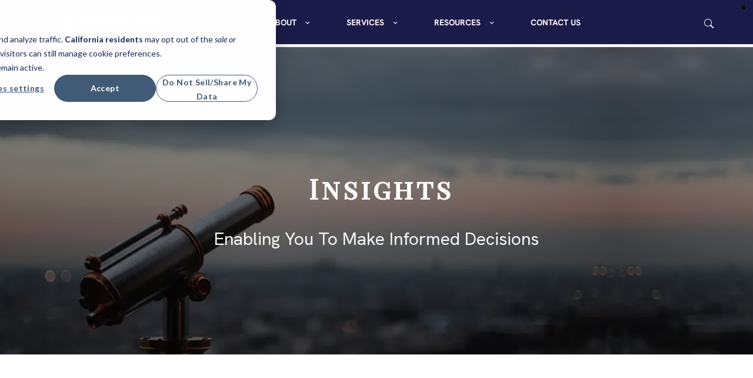

--- FILE ---
content_type: text/html; charset=UTF-8
request_url: https://www.endevio.com/en/insights/all
body_size: 23838
content:
<!doctype html><html lang="en"><head>
    <meta charset="utf-8">    
    <!--  request.path:: /en/insights/all   -->
    
      <meta name="robots" content="noindex,nofollow">
    
    
    
    

    <!-- blog_listing.is_tag ::  -->
    <meta name="google-site-verification" content="cqDPALj1hBydwxgDdpvcrPPQlUxw9rMQZ9_gJH1QqlE">
    <meta name="google-site-verification" content="Jv55jH9rimJrL_3vKIC6qqkQIOmFJGE8LJJ4XMA5UE8">
    
    
    <title>Endevio Insights</title>
    <link rel="shortcut icon" href="https://www.endevio.com/hubfs/Endevio%20Icon.png">
    <meta name="description" content="At Endevio, you can gain valuable insights and knowledge.&nbsp;Explore a variety of topics that cover Citizenship and company services.


">
    <meta name="google-site-verification" content="QYg5F54qMvxQKsrtQAjt9lUne0TnH6z0ih9Q-WlD-hI">
    <!-- is a snippet of HTML code that serves several purposes in SEO
     1.Avoid Duplicate Content Issues
     2.Index the Correct URL
     3.Protect PageRank
     -->
    <link rel="canonical" href="https://www.endevio.com/en/insights">
    <!-- main.css -->
    

    
    	
      
    

    
    <style>
      .search-menu .search-popup {
          display: block;
      }
    </style>
    
    
    
    <meta name="viewport" content="width=device-width, initial-scale=1">

    <script src="/hs/hsstatic/jquery-libs/static-1.4/jquery/jquery-1.11.2.js"></script>
<script>hsjQuery = window['jQuery'];</script>
    <meta property="og:description" content="At Endevio, you can gain valuable insights and knowledge.&nbsp;Explore a variety of topics that cover Citizenship and company services.


">
    <meta property="og:title" content="Endevio Insights">
    <meta name="twitter:description" content="At Endevio, you can gain valuable insights and knowledge.&nbsp;Explore a variety of topics that cover Citizenship and company services.


">
    <meta name="twitter:title" content="Endevio Insights">

    

    
    <style>
a.cta_button{-moz-box-sizing:content-box !important;-webkit-box-sizing:content-box !important;box-sizing:content-box !important;vertical-align:middle}.hs-breadcrumb-menu{list-style-type:none;margin:0px 0px 0px 0px;padding:0px 0px 0px 0px}.hs-breadcrumb-menu-item{float:left;padding:10px 0px 10px 10px}.hs-breadcrumb-menu-divider:before{content:'›';padding-left:10px}.hs-featured-image-link{border:0}.hs-featured-image{float:right;margin:0 0 20px 20px;max-width:50%}@media (max-width: 568px){.hs-featured-image{float:none;margin:0;width:100%;max-width:100%}}.hs-screen-reader-text{clip:rect(1px, 1px, 1px, 1px);height:1px;overflow:hidden;position:absolute !important;width:1px}
</style>

<link rel="stylesheet" href="https://www.endevio.com/hubfs/hub_generated/template_assets/1/73798602001/1766478425395/template_main.min.css">
<link rel="stylesheet" href="https://www.endevio.com/hubfs/hub_generated/template_assets/1/73797667709/1766478437143/template_responsive.min.css">
<link rel="stylesheet" href="https://www.endevio.com/hubfs/hub_generated/template_assets/1/103318225949/1766478415123/template_child.min.css">
<link rel="stylesheet" href="/hs/hsstatic/cos-LanguageSwitcher/static-1.336/sass/LanguageSwitcher.css">

  <style>
    

    

    

    

    

    

  </style>
  
<link rel="stylesheet" href="https://7052064.fs1.hubspotusercontent-na1.net/hubfs/7052064/hub_generated/module_assets/1/-2712622/1767118796504/module_search_input.min.css">

<style>
  #hs_cos_wrapper_dnd_area-module-5 .hs-search-field__bar>form { border-radius:px; }

#hs_cos_wrapper_dnd_area-module-5 .hs-search-field__bar>form>label {}

#hs_cos_wrapper_dnd_area-module-5 .hs-search-field__bar>form>.hs-search-field__input { border-radius:px; }

#hs_cos_wrapper_dnd_area-module-5 .hs-search-field__button { border-radius:px; }

#hs_cos_wrapper_dnd_area-module-5 .hs-search-field__button:hover,
#hs_cos_wrapper_dnd_area-module-5 .hs-search-field__button:focus {}

#hs_cos_wrapper_dnd_area-module-5 .hs-search-field__button:active {}

#hs_cos_wrapper_dnd_area-module-5 .hs-search-field--open .hs-search-field__suggestions { border-radius:px; }

#hs_cos_wrapper_dnd_area-module-5 .hs-search-field--open .hs-search-field__suggestions a {}

#hs_cos_wrapper_dnd_area-module-5 .hs-search-field--open .hs-search-field__suggestions a:hover {}

</style>

<style>
@font-face {
  font-family: "Hanken-Grotesk-Regular";
  src: url("https://www.endevio.com/hubfs/HankenGrotesk-Bold-Feb-03-2025-12-27-44-5927-PM.woff") format("woff");
  font-display: swap;
  font-weight: 700;
}
</style>

<style>
  @font-face {
    font-family: "Hanken Grotesk";
    font-weight: 700;
    font-style: normal;
    font-display: swap;
    src: url("/_hcms/googlefonts/Hanken_Grotesk/700.woff2") format("woff2"), url("/_hcms/googlefonts/Hanken_Grotesk/700.woff") format("woff");
  }
  @font-face {
    font-family: "Hanken Grotesk";
    font-weight: 500;
    font-style: normal;
    font-display: swap;
    src: url("/_hcms/googlefonts/Hanken_Grotesk/500.woff2") format("woff2"), url("/_hcms/googlefonts/Hanken_Grotesk/500.woff") format("woff");
  }
  @font-face {
    font-family: "Hanken Grotesk";
    font-weight: 600;
    font-style: normal;
    font-display: swap;
    src: url("/_hcms/googlefonts/Hanken_Grotesk/600.woff2") format("woff2"), url("/_hcms/googlefonts/Hanken_Grotesk/600.woff") format("woff");
  }
  @font-face {
    font-family: "Hanken Grotesk";
    font-weight: 400;
    font-style: normal;
    font-display: swap;
    src: url("/_hcms/googlefonts/Hanken_Grotesk/regular.woff2") format("woff2"), url("/_hcms/googlefonts/Hanken_Grotesk/regular.woff") format("woff");
  }
  @font-face {
    font-family: "Hanken Grotesk";
    font-weight: 700;
    font-style: normal;
    font-display: swap;
    src: url("/_hcms/googlefonts/Hanken_Grotesk/700.woff2") format("woff2"), url("/_hcms/googlefonts/Hanken_Grotesk/700.woff") format("woff");
  }
  @font-face {
    font-family: "Roboto";
    font-weight: 400;
    font-style: normal;
    font-display: swap;
    src: url("/_hcms/googlefonts/Roboto/regular.woff2") format("woff2"), url("/_hcms/googlefonts/Roboto/regular.woff") format("woff");
  }
  @font-face {
    font-family: "Roboto";
    font-weight: 700;
    font-style: normal;
    font-display: swap;
    src: url("/_hcms/googlefonts/Roboto/700.woff2") format("woff2"), url("/_hcms/googlefonts/Roboto/700.woff") format("woff");
  }
  @font-face {
    font-family: "Roboto";
    font-weight: 700;
    font-style: normal;
    font-display: swap;
    src: url("/_hcms/googlefonts/Roboto/700.woff2") format("woff2"), url("/_hcms/googlefonts/Roboto/700.woff") format("woff");
  }
  @font-face {
    font-family: "Playfair Display";
    font-weight: 400;
    font-style: normal;
    font-display: swap;
    src: url("/_hcms/googlefonts/Playfair_Display/regular.woff2") format("woff2"), url("/_hcms/googlefonts/Playfair_Display/regular.woff") format("woff");
  }
  @font-face {
    font-family: "Playfair Display";
    font-weight: 700;
    font-style: normal;
    font-display: swap;
    src: url("/_hcms/googlefonts/Playfair_Display/700.woff2") format("woff2"), url("/_hcms/googlefonts/Playfair_Display/700.woff") format("woff");
  }
  @font-face {
    font-family: "Playfair Display";
    font-weight: 700;
    font-style: normal;
    font-display: swap;
    src: url("/_hcms/googlefonts/Playfair_Display/700.woff2") format("woff2"), url("/_hcms/googlefonts/Playfair_Display/700.woff") format("woff");
  }
</style>

<!-- Editor Styles -->
<style id="hs_editor_style" type="text/css">
#hs_cos_wrapper_widget_1680380314975  { display: block !important; text-align: center !important }
#hs_cos_wrapper_widget_1680380404033  { color: #FAFAFA !important; display: block !important; font-size: 30px !important; text-align: center !important }
#hs_cos_wrapper_widget_1680380404033  p , #hs_cos_wrapper_widget_1680380404033  li , #hs_cos_wrapper_widget_1680380404033  span , #hs_cos_wrapper_widget_1680380404033  label , #hs_cos_wrapper_widget_1680380404033  h1 , #hs_cos_wrapper_widget_1680380404033  h2 , #hs_cos_wrapper_widget_1680380404033  h3 , #hs_cos_wrapper_widget_1680380404033  h4 , #hs_cos_wrapper_widget_1680380404033  h5 , #hs_cos_wrapper_widget_1680380404033  h6  { color: #FAFAFA !important; font-size: 30px !important }
#hs_cos_wrapper_widget_1680380314975  { display: block !important; text-align: center !important }
#hs_cos_wrapper_widget_1680380404033  { color: #FAFAFA !important; display: block !important; font-size: 30px !important; text-align: center !important }
#hs_cos_wrapper_widget_1680380404033  p , #hs_cos_wrapper_widget_1680380404033  li , #hs_cos_wrapper_widget_1680380404033  span , #hs_cos_wrapper_widget_1680380404033  label , #hs_cos_wrapper_widget_1680380404033  h1 , #hs_cos_wrapper_widget_1680380404033  h2 , #hs_cos_wrapper_widget_1680380404033  h3 , #hs_cos_wrapper_widget_1680380404033  h4 , #hs_cos_wrapper_widget_1680380404033  h5 , #hs_cos_wrapper_widget_1680380404033  h6  { color: #FAFAFA !important; font-size: 30px !important }
.dnd_area-row-0-max-width-section-centering > .row-fluid {
  max-width: 620px !important;
  margin-left: auto !important;
  margin-right: auto !important;
}
.dnd_area-row-3-max-width-section-centering > .row-fluid {
  max-width: 1920px !important;
  margin-left: auto !important;
  margin-right: auto !important;
}
/* HubSpot Styles (default) */
.dnd_area-row-0-padding {
  padding-top: 150px !important;
  padding-bottom: 150px !important;
}
.dnd_area-row-0-background-layers {
  background-image: url('https://www.endevio.com/hubfs/Endevio_New_website/images/blogs%20Images/blog.webp') !important;
  background-position: center center !important;
  background-size: cover !important;
  background-repeat: no-repeat !important;
}
.dnd_area-row-1-padding {
  padding-top: 40px !important;
  padding-bottom: 20px !important;
  padding-left: 0px !important;
  padding-right: 0px !important;
}
.dnd_area-row-2-padding {
  padding-top: 40px !important;
  padding-bottom: 20px !important;
  padding-left: 0px !important;
  padding-right: 0px !important;
}
.dnd_area-row-3-padding {
  padding-top: 0px !important;
  padding-bottom: 0px !important;
  padding-left: 0px !important;
  padding-right: 0px !important;
}
</style>
    
  <script data-search_input-config="config_dnd_area-module-5" type="application/json">
  {
    "autosuggest_results_message": "Results for \u201C[[search_term]]\u201D",
    "autosuggest_no_results_message": "There are no autosuggest results for \u201C[[search_term]]\u201D",
    "sr_empty_search_field_message": "There are no suggestions because the search field is empty.",
    "sr_autosuggest_results_message": "There are currently [[number_of_results]] auto-suggested results for [[search_term]]. Navigate to the results list by pressing the down arrow key, or press return to search for all results.",
    "sr_search_field_aria_label": "This is a search field with an auto-suggest feature attached.",
    "sr_search_button_aria_label": "Search"
  }
  </script>

  <script id="hs-search-input__valid-content-types" type="application/json">
    [
      
        "SITE_PAGE",
      
        "LANDING_PAGE",
      
        "BLOG_POST",
      
        "LISTING_PAGE",
      
        "KNOWLEDGE_ARTICLE",
      
        "HS_CASE_STUDY"
      
    ]
  </script>


    
<!--  Added by GoogleTagManager integration -->
<script>
var _hsp = window._hsp = window._hsp || [];
window.dataLayer = window.dataLayer || [];
function gtag(){dataLayer.push(arguments);}

var useGoogleConsentModeV2 = true;
var waitForUpdateMillis = 1000;



var hsLoadGtm = function loadGtm() {
    if(window._hsGtmLoadOnce) {
      return;
    }

    if (useGoogleConsentModeV2) {

      gtag('set','developer_id.dZTQ1Zm',true);

      gtag('consent', 'default', {
      'ad_storage': 'denied',
      'analytics_storage': 'denied',
      'ad_user_data': 'denied',
      'ad_personalization': 'denied',
      'wait_for_update': waitForUpdateMillis
      });

      _hsp.push(['useGoogleConsentModeV2'])
    }

    (function(w,d,s,l,i){w[l]=w[l]||[];w[l].push({'gtm.start':
    new Date().getTime(),event:'gtm.js'});var f=d.getElementsByTagName(s)[0],
    j=d.createElement(s),dl=l!='dataLayer'?'&l='+l:'';j.async=true;j.src=
    'https://www.googletagmanager.com/gtm.js?id='+i+dl;f.parentNode.insertBefore(j,f);
    })(window,document,'script','dataLayer','GTM-PXTKV5P');

    window._hsGtmLoadOnce = true;
};

_hsp.push(['addPrivacyConsentListener', function(consent){
  if(consent.allowed || (consent.categories && consent.categories.analytics)){
    hsLoadGtm();
  }
}]);

</script>

<!-- /Added by GoogleTagManager integration -->


<!-- <link rel="stylesheet" href="//5052750.fs1.hubspotusercontent-na1.net/hubfs/5052750/hub_generated/template_assets/1/10593348501/1744428235041/template_slick.min.css"> 
<link rel="stylesheet" href="//5052750.fs1.hubspotusercontent-na1.net/hubfs/5052750/hub_generated/template_assets/1/10593289601/1744428254073/template_slick-theme.min.css"> -->
<style>
  /* Hide common UserWay containers (temporary) */
  [id^="userway"], .uwy, #userwayAccessibilityIcon { display: none !important; }
</style>

<script>
//  (function () {
//    var targetUrl = "https://endevio.arvatocrm.cn/landingpage/#/landingpage";

//    var host = window.location.hostname;
//    console.log("China redirect script loaded. Host =", host);

    // Only run on endevio.com / www.endevio.com
//    if (host !== "endevio.com" && host !== "www.endevio.com") {
//      console.log("Host check failed, not running on this host.");
//      return;
//    }

//    console.log("Host check passed, performing geo lookup...");

//    fetch("https://ipapi.co/country/", { cache: "no-store" })
//      .then(function (response) {
//        console.log("Geo API response status:", response.status);
//        if (!response.ok) throw new Error("Geo lookup failed");
//        return response.text();
//      })
//      .then(function (countryCode) {
//        countryCode = (countryCode || "").trim().toUpperCase();
//        console.log("Detected country:", countryCode);

        // TEMP: show detected country
        //alert("Detected country: " + countryCode);

//        if (countryCode === "CN") {
//          console.log("Redirecting to:", targetUrl);
//          window.location.href = targetUrl;
//        }
//      })
//      .catch(function (err) {
//        console.error("China redirect error:", err);
//      });
//  })();
</script>
<meta property="og:url" content="https://www.endevio.com/en/insights">
<meta property="og:type" content="blog">
<meta name="twitter:card" content="summary">
<link rel="alternate" type="application/rss+xml" href="https://www.endevio.com/en/insights/rss.xml">
<meta name="twitter:domain" content="www.endevio.com">
<script src="//platform.linkedin.com/in.js" type="text/javascript">
    lang: en_US
</script>

<meta http-equiv="content-language" content="en">
<link rel="alternate" hreflang="en" href="https://www.endevio.com/en/insights/all">
<link rel="alternate" hreflang="ru" href="https://www.endevio.org/ru/insights/all">
<link rel="alternate" hreflang="vi" href="https://www.endevio.org/vi/insights/all">





<style>
.row-fluid-wrapper.row-depth-1.row-number-1.dnd_area-row-0-max-width-section-centering.dnd-section.dnd_area-row-0-padding.dnd_area-row-0-background-image::before {
    content: "";
    background: rgba(0,0,0,.5);
    bottom: 0;
    left: 0;
    position: absolute;
    right: 0;
    top: 0;
}
.row-fluid-wrapper.row-depth-1.row-number-1.dnd_area-row-0-max-width-section-centering.dnd-section.dnd_area-row-0-padding.dnd_area-row-0-background-image {
    position: relative;
}
.row-fluid-wrapper.row-depth-1.row-number-1.dnd_area-row-0-max-width-section-centering.dnd-section.dnd_area-row-0-padding.dnd_area-row-0-background-image > .row-fluid {
    z-index: 9;
    position: relative;
}
#hs_cos_wrapper_widget_1680380314975_ h1 {
    color: #fff !important;
    display: inline-block;
    line-height: 80px;
    letter-spacing: 5px;
}
.blog-index__post-content {
    background: #e7e2d4;
    color: #060201;
}
.blog-index__post-content h3>a {
    color: #7d5f3e !important;
}
span.blog-index__post-preheader {
    color: #060201;
    text-transform: capitalize;
}
</style>
    
    
    
  <meta name="generator" content="HubSpot"></head>
  <body>
<!--  Added by GoogleTagManager integration -->
<noscript><iframe src="https://www.googletagmanager.com/ns.html?id=GTM-PXTKV5P" height="0" width="0" style="display:none;visibility:hidden"></iframe></noscript>

<!-- /Added by GoogleTagManager integration -->
    
    <div class="body-wrapper   hs-content-id-92901157664 hs-blog-listing hs-blog-id-92901157663">
<!--       <div class="kl-dnd-header-area"> -->
      
        <div data-global-resource-path="atlas-theme-integritas/templates/partials/header.html">
<div class="kl-dnd-header-area">
  <div id="hs_cos_wrapper_Navbar" class="hs_cos_wrapper hs_cos_wrapper_widget hs_cos_wrapper_type_module" style="" data-hs-cos-general-type="widget" data-hs-cos-type="module">





<header class="kl-header">


  

  <nav class="kl-navbar content-wrapper">

    
      

  

    

    

    

    

    

    

  

  

  

  

  

  

  
    <a href="https://www.endevio.com/en/">
        

  
    
  

  
    
  

  
    
  

  <img src="https://www.endevio.com/hubfs/Endevio_New_website/Logos,%20Fonts%20and%20Brand%20Identity/Logos/Logo-White-2023.png" alt="Endevio" width="100%" style="max-width: 353px; max-height: 85px" loading="" class="kl-navbar__logo">
      </a>
  
    

    <div class="kl-navbar__mobile">
      
        <span id="hs_cos_wrapper_Navbar_language_switcher" class="hs_cos_wrapper hs_cos_wrapper_widget hs_cos_wrapper_type_language_switcher" style="" data-hs-cos-general-type="widget" data-hs-cos-type="language_switcher"><div class="lang_switcher_class">
   <div class="globe_class" onclick="">
       <ul class="lang_list_class">
           <li>
               <a class="lang_switcher_link" data-language="en" lang="en" href="https://www.endevio.com/en/insights/all">English</a>
           </li>
           <li>
               <a class="lang_switcher_link" data-language="vi" lang="vi" href="https://www.endevio.org/vi/insights/all">Tiếng Việt</a>
           </li>
           <li>
               <a class="lang_switcher_link" data-language="ru" lang="ru" href="https://www.endevio.org/ru/insights/all">Русский</a>
           </li>
       </ul>
   </div>
</div></span>
      
      
      <button class="hamburger hamburger--squeeze kl-navbar__hamburger" type="button" aria-label="Responsive Menu">
        <span class="hamburger-box">
          <span class="hamburger-inner"></span>
        </span>
      </button>
      
    </div>

    <div class="kl-navbar__content">
      
      <ul class="kl-navbar__menu">
        
          <li class="kl-navbar__item">
            
            
            <a class="kl-navbar__button" href="https://www.endevio.com/en/">
              <span>Home</span>
            </a>
            <div class="kl-navbar-submenu-wrapper">
              

  


            </div>
          </li>
        
          <li class="kl-navbar__item kl-navbar__parent">
            
            
            <a class="kl-navbar__button" href="https://www.endevio.com/en/about-endevio">
              <span>About</span>
            </a>
            <div class="kl-navbar-submenu-wrapper">
              

  
    <ul class="kl-navbar-submenu">
      
        <li class="kl-navbar-submenu__item">
          
          <a class="kl-navbar-submenu__button" href="https://www.endevio.com/en/about-us/our-people">
            <span>Our People</span>
          </a>
          

  


        </li>
      
    </ul>
  


            </div>
          </li>
        
          <li class="kl-navbar__item kl-navbar__parent">
            
            
            <a class="kl-navbar__button" href="https://www.endevio.com/en/services">
              <span>Services</span>
            </a>
            <div class="kl-navbar-submenu-wrapper">
              

  
    <ul class="kl-navbar-submenu">
      
        <li class="kl-navbar-submenu__item kl-navbar__parent">
          
          <a class="kl-navbar-submenu__button" href="https://www.endevio.com/en/services/company-formation-services">
            <span>Company Formation Services</span>
          </a>
          

  
    <ul class="kl-navbar-submenu">
      
        <li class="kl-navbar-submenu__item kl-navbar__parent">
          
          <a class="kl-navbar-submenu__button" href="https://www.endevio.com/en/services/uae-company-formation">
            <span>UAE Company Formation</span>
          </a>
          

  
    <ul class="kl-navbar-submenu">
      
        <li class="kl-navbar-submenu__item">
          
          <a class="kl-navbar-submenu__button" href="https://www.endevio.com/en/services/uae-trading-company">
            <span>UAE Trading Company</span>
          </a>
          

  


        </li>
      
        <li class="kl-navbar-submenu__item">
          
          <a class="kl-navbar-submenu__button" href="https://www.endevio.com/en/services/uae-holding-company">
            <span>UAE Holding Company</span>
          </a>
          

  


        </li>
      
    </ul>
  


        </li>
      
        <li class="kl-navbar-submenu__item">
          
          <a class="kl-navbar-submenu__button" href="https://www.endevio.com/en/services/ksa-company-formation">
            <span>KSA Company Formation</span>
          </a>
          

  


        </li>
      
    </ul>
  


        </li>
      
        <li class="kl-navbar-submenu__item kl-navbar__parent">
          
          <a class="kl-navbar-submenu__button" href="https://www.endevio.com/en/services/citizenship-by-investment">
            <span>Citizenship</span>
          </a>
          

  
    <ul class="kl-navbar-submenu">
      
        <li class="kl-navbar-submenu__item">
          
          <a class="kl-navbar-submenu__button" href="https://www.endevio.com/en/services/malta-citizenship-by-investment">
            <span>Malta Citizenship by Investment</span>
          </a>
          

  


        </li>
      
        <li class="kl-navbar-submenu__item">
          
          <a class="kl-navbar-submenu__button" href="https://www.endevio.com/en/services/austria-citizenship-by-investment">
            <span>Austria Citizenship by Investment</span>
          </a>
          

  


        </li>
      
        <li class="kl-navbar-submenu__item">
          
          <a class="kl-navbar-submenu__button" href="https://www.endevio.com/en/services/grenada-citizenship-by-investment-programme">
            <span>Grenada Citizenship by Investment</span>
          </a>
          

  


        </li>
      
        <li class="kl-navbar-submenu__item">
          
          <a class="kl-navbar-submenu__button" href="https://www.endevio.com/en/services/saint-kitts-and-nevis-citizenship-by-investment">
            <span>Saint Kitts and Nevis Citizenship by Investment</span>
          </a>
          

  


        </li>
      
        <li class="kl-navbar-submenu__item">
          
          <a class="kl-navbar-submenu__button" href="https://www.endevio.com/en/services/dominica-citizenship-by-investment">
            <span>Dominica Citizenship by Investment</span>
          </a>
          

  


        </li>
      
        <li class="kl-navbar-submenu__item">
          
          <a class="kl-navbar-submenu__button" href="https://www.endevio.com/en/services/saint-lucia-citizenship-by-investment">
            <span>Saint Lucia Citizenship by Investment</span>
          </a>
          

  


        </li>
      
        <li class="kl-navbar-submenu__item">
          
          <a class="kl-navbar-submenu__button" href="https://www.endevio.com/en/services/antigua-barbuda-citizenship-by-investment">
            <span>Antigua &amp; Barbuda Citizenship by Investment</span>
          </a>
          

  


        </li>
      
        <li class="kl-navbar-submenu__item">
          
          <a class="kl-navbar-submenu__button" href="https://www.endevio.com/en/services/turkey-citizenship-by-investment">
            <span>Turkish Citizenship by Investment</span>
          </a>
          

  


        </li>
      
        <li class="kl-navbar-submenu__item">
          
          <a class="kl-navbar-submenu__button" href="https://www.endevio.com/en/services/vanuatu-citizenship">
            <span>Vanuatu Citizenship</span>
          </a>
          

  


        </li>
      
    </ul>
  


        </li>
      
        <li class="kl-navbar-submenu__item kl-navbar__parent">
          
          <a class="kl-navbar-submenu__button" href="https://www.endevio.com/en/services/residence-by-investment">
            <span>Residency</span>
          </a>
          

  
    <ul class="kl-navbar-submenu">
      
        <li class="kl-navbar-submenu__item kl-navbar__parent">
          
          <a class="kl-navbar-submenu__button" href="https://www.endevio.com/en/services/malta-residence-permit">
            <span>Malta Residence Permit</span>
          </a>
          

  
    <ul class="kl-navbar-submenu">
      
        <li class="kl-navbar-submenu__item">
          
          <a class="kl-navbar-submenu__button" href="https://www.endevio.com/en/services/malta-permanent-residence-programme">
            <span>Malta Permanent Residence Programme</span>
          </a>
          

  


        </li>
      
        <li class="kl-navbar-submenu__item">
          
          <a class="kl-navbar-submenu__button" href="https://www.endevio.com/en/services/malta-residence-programme">
            <span>Malta Residence Programme</span>
          </a>
          

  


        </li>
      
        <li class="kl-navbar-submenu__item">
          
          <a class="kl-navbar-submenu__button" href="https://www.endevio.com/en/services/malta-global-residence-programme">
            <span>Malta Global Residence Programme</span>
          </a>
          

  


        </li>
      
        <li class="kl-navbar-submenu__item">
          
          <a class="kl-navbar-submenu__button" href="https://www.endevio.com/en/services/malta-ordinary-residence-permit">
            <span>Malta Ordinary Residence Permit</span>
          </a>
          

  


        </li>
      
        <li class="kl-navbar-submenu__item">
          
          <a class="kl-navbar-submenu__button" href="https://www.endevio.com/en/services/malta-digital-nomad-visa">
            <span>Malta Digital Nomad Visa</span>
          </a>
          

  


        </li>
      
    </ul>
  


        </li>
      
        <li class="kl-navbar-submenu__item">
          
          <a class="kl-navbar-submenu__button" href="https://www.endevio.com/en/services/cyprus-permanent-residence-programme">
            <span>Cyprus Permanent Residence </span>
          </a>
          

  


        </li>
      
        <li class="kl-navbar-submenu__item">
          
          <a class="kl-navbar-submenu__button" href="https://www.endevio.com/en/services/greece-golden-visa-programme">
            <span>Greece Golden Visa </span>
          </a>
          

  


        </li>
      
        <li class="kl-navbar-submenu__item">
          
          <a class="kl-navbar-submenu__button" href="https://www.endevio.com/en/services/portugal-golden-visa-programme">
            <span>Portugal Golden Visa </span>
          </a>
          

  


        </li>
      
        <li class="kl-navbar-submenu__item">
          
          <a class="kl-navbar-submenu__button" href="https://www.endevio.com/en/services/hungary-golden-visa">
            <span>Hungary Golden Visa</span>
          </a>
          

  


        </li>
      
        <li class="kl-navbar-submenu__item">
          
          <a class="kl-navbar-submenu__button" href="https://www.endevio.com/en/services/spain-residence-by-investment">
            <span>Spain Residence by Investment</span>
          </a>
          

  


        </li>
      
        <li class="kl-navbar-submenu__item">
          
          <a class="kl-navbar-submenu__button" href="https://www.endevio.com/en/services/austria-residence-by-investment">
            <span>Austria Residence by Investment</span>
          </a>
          

  


        </li>
      
        <li class="kl-navbar-submenu__item">
          
          <a class="kl-navbar-submenu__button" href="https://www.endevio.com/en/services/uae-residency-visa">
            <span>UAE Residency Visa</span>
          </a>
          

  


        </li>
      
        <li class="kl-navbar-submenu__item">
          
          <a class="kl-navbar-submenu__button" href="https://www.endevio.com/en/services/eb-5-visa">
            <span>EB-5 Visa</span>
          </a>
          

  


        </li>
      
        <li class="kl-navbar-submenu__item">
          
          <a class="kl-navbar-submenu__button" href="https://www.endevio.com/en/services/united-kingdom-residency-programmes">
            <span>United Kingdom Residency Programmes</span>
          </a>
          

  


        </li>
      
    </ul>
  


        </li>
      
        <li class="kl-navbar-submenu__item kl-navbar__parent">
          
          <a class="kl-navbar-submenu__button" href="https://www.endevio.com/en/services/malta-accounting-services">
            <span>Malta Accounting Services</span>
          </a>
          

  
    <ul class="kl-navbar-submenu">
      
        <li class="kl-navbar-submenu__item">
          
          <a class="kl-navbar-submenu__button" href="https://www.endevio.com/en/services/malta-audit-coordination">
            <span>Malta Audit Coordination</span>
          </a>
          

  


        </li>
      
        <li class="kl-navbar-submenu__item">
          
          <a class="kl-navbar-submenu__button" href="https://www.endevio.com/en/services/malta-bookkeeping-services">
            <span>Malta Bookkeeping Services</span>
          </a>
          

  


        </li>
      
    </ul>
  


        </li>
      
        <li class="kl-navbar-submenu__item kl-navbar__parent">
          
          <a class="kl-navbar-submenu__button" href="https://www.endevio.com/en/services/tax-advisory-services">
            <span>Tax Advisory Services</span>
          </a>
          

  
    <ul class="kl-navbar-submenu">
      
        <li class="kl-navbar-submenu__item kl-navbar__parent">
          
          <a class="kl-navbar-submenu__button" href="https://www.endevio.com/en/services/malta-tax-services">
            <span>Malta Tax Services</span>
          </a>
          

  
    <ul class="kl-navbar-submenu">
      
        <li class="kl-navbar-submenu__item">
          
          <a class="kl-navbar-submenu__button" href="https://www.endevio.com/en/services/malta-it-auditing-and-assurance">
            <span>Malta IT Auditing &amp; Assurance</span>
          </a>
          

  


        </li>
      
        <li class="kl-navbar-submenu__item">
          
          <a class="kl-navbar-submenu__button" href="https://www.endevio.com/en/services/malta-personal-taxation">
            <span>Malta Personal Taxation</span>
          </a>
          

  


        </li>
      
        <li class="kl-navbar-submenu__item">
          
          <a class="kl-navbar-submenu__button" href="https://www.endevio.com/en/services/malta-real-estate-taxation">
            <span>Malta Real Estate Taxation Advisory Services</span>
          </a>
          

  


        </li>
      
        <li class="kl-navbar-submenu__item">
          
          <a class="kl-navbar-submenu__button" href="https://www.endevio.com/en/services/malta-vat-advisory-and-compliance">
            <span>Malta VAT Advisory &amp; Compliance Services</span>
          </a>
          

  


        </li>
      
    </ul>
  


        </li>
      
        <li class="kl-navbar-submenu__item kl-navbar__parent">
          
          <a class="kl-navbar-submenu__button" href="https://www.endevio.com/en/services/uae-tax-services">
            <span>UAE Tax Services</span>
          </a>
          

  
    <ul class="kl-navbar-submenu">
      
        <li class="kl-navbar-submenu__item">
          
          <a class="kl-navbar-submenu__button" href="https://www.endevio.com/en/services/uae-corporate-tax">
            <span>UAE Corporate Tax</span>
          </a>
          

  


        </li>
      
        <li class="kl-navbar-submenu__item">
          
          <a class="kl-navbar-submenu__button" href="https://www.endevio.com/en/services/uae-vat-compliance-and-advisory">
            <span>UAE VAT Compliance &amp; Advisory Services</span>
          </a>
          

  


        </li>
      
    </ul>
  


        </li>
      
    </ul>
  


        </li>
      
        <li class="kl-navbar-submenu__item">
          
          <a class="kl-navbar-submenu__button" href="https://www.endevio.com/en/services/malta-aircraft-registration">
            <span>Malta Aircraft Registration</span>
          </a>
          

  


        </li>
      
        <li class="kl-navbar-submenu__item kl-navbar__parent">
          
          <a class="kl-navbar-submenu__button" href="https://www.endevio.com/en/services/malta-maritime-services">
            <span>Malta Maritime Services</span>
          </a>
          

  
    <ul class="kl-navbar-submenu">
      
        <li class="kl-navbar-submenu__item">
          
          <a class="kl-navbar-submenu__button" href="https://www.endevio.com/en/services/pleasure-yacht-registration-in-malta">
            <span>Pleasure Yacht Registration in Malta</span>
          </a>
          

  


        </li>
      
        <li class="kl-navbar-submenu__item">
          
          <a class="kl-navbar-submenu__button" href="https://www.endevio.com/en/services/commercial-yacht-registration-in-malta">
            <span>Commercial Yacht Registration in Malta</span>
          </a>
          

  


        </li>
      
        <li class="kl-navbar-submenu__item">
          
          <a class="kl-navbar-submenu__button" href="https://www.endevio.com/en/services/malta-ship-registration">
            <span>Malta Ship Registration</span>
          </a>
          

  


        </li>
      
    </ul>
  


        </li>
      
        <li class="kl-navbar-submenu__item">
          
          <a class="kl-navbar-submenu__button" href="https://www.endevio.com/en/services/malta-real-estate">
            <span>Malta Real Estate</span>
          </a>
          

  


        </li>
      
        <li class="kl-navbar-submenu__item">
          
          <a class="kl-navbar-submenu__button" href="https://www.endevio.com/en/services/malta-igaming">
            <span>Malta iGaming</span>
          </a>
          

  


        </li>
      
    </ul>
  


            </div>
          </li>
        
          <li class="kl-navbar__item kl-navbar__parent">
            
            
            <a class="kl-navbar__button" href="#&nbsp;">
              <span>Resources</span>
            </a>
            <div class="kl-navbar-submenu-wrapper">
              

  
    <ul class="kl-navbar-submenu">
      
        <li class="kl-navbar-submenu__item">
          
          <a class="kl-navbar-submenu__button" href="https://www.endevio.com/en/insights">
            <span>Insights</span>
          </a>
          

  


        </li>
      
        <li class="kl-navbar-submenu__item">
          
          <a class="kl-navbar-submenu__button" href="https://www.endevio.com/en/news">
            <span>News</span>
          </a>
          

  


        </li>
      
    </ul>
  


            </div>
          </li>
        
          <li class="kl-navbar__item">
            
            
            <a class="kl-navbar__button" href="https://www.endevio.com/en/contact-us">
              <span>Contact Us</span>
            </a>
            <div class="kl-navbar-submenu-wrapper">
              

  


            </div>
          </li>
        
      </ul>

      <div class="kl-navbar__end">
         <div id="google_translate_element"></div>
<!--         
          <span id="hs_cos_wrapper_Navbar_language_switcher" class="hs_cos_wrapper hs_cos_wrapper_widget hs_cos_wrapper_type_language_switcher" style="" data-hs-cos-general-type="widget" data-hs-cos-type="language_switcher" ><div class="lang_switcher_class">
   <div class="globe_class" onclick="">
       <ul class="lang_list_class">
           <li>
               <a class="lang_switcher_link" data-language="en" lang="en" href="https://www.endevio.com/en/insights/all">English</a>
           </li>
           <li>
               <a class="lang_switcher_link" data-language="vi" lang="vi" href="https://www.endevio.org/vi/insights/all">Tiếng Việt</a>
           </li>
           <li>
               <a class="lang_switcher_link" data-language="ru" lang="ru" href="https://www.endevio.org/ru/insights/all">Русский</a>
           </li>
       </ul>
   </div>
</div></span>
         -->
       
<!--         
    

  
    

  

  

  

  
  
        
    

  
  	  
  	
		
	
	
    

  

  

  

  
   -->
      </div>

    </div>

  </nav>
  <ul class="search-menu">
    <li class="hs-menu-item hs-menu-depth-1">
      <a href="javascript:;" aria-haspopup="true" aria-expanded="false" class="srch-icon" aria-label="Search">
        <svg xmlns="http://www.w3.org/2000/svg" width="16" height="16" fill="#fff" class="bi bi-search" viewbox="0 0 16 16"> <path d="M11.742 10.344a6.5 6.5 0 1 0-1.397 1.398h-.001c.03.04.062.078.098.115l3.85 3.85a1 1 0 0 0 1.415-1.414l-3.85-3.85a1.007 1.007 0 0 0-.115-.1zM12 6.5a5.5 5.5 0 1 1-11 0 5.5 5.5 0 0 1 11 0z" /> </svg>
      </a>
      <div role="menu" class="search-popup hs-menu-children-wrapper hidden">
        <form action="/hs-search-results">
          <input type="text" name="term" default="Search" placeholder="What you are looking for?">
          <input type="submit" value="Submit">
        </form>
      </div>
    </li>
  </ul>

</header>

<div class="kl-header-placeholder"></div></div>
</div>
</div>
      
<!--       </div> -->

      

<main class="body-container-wrapper">
<div class="container-fluid body-container body-container--home">
<div class="row-fluid-wrapper">
<div class="row-fluid">
<div class="span12 widget-span widget-type-cell " style="" data-widget-type="cell" data-x="0" data-w="12">

<div class="row-fluid-wrapper row-depth-1 row-number-1 dnd_area-row-0-max-width-section-centering dnd_area-row-0-background-layers dnd-section dnd_area-row-0-padding dnd_area-row-0-background-image">
<div class="row-fluid ">
<div class="span12 widget-span widget-type-cell dnd-column" style="" data-widget-type="cell" data-x="0" data-w="12">

<div class="row-fluid-wrapper row-depth-1 row-number-2 dnd-row">
<div class="row-fluid ">
<div class="span12 widget-span widget-type-custom_widget dnd-module" style="" data-widget-type="custom_widget" data-x="0" data-w="12">
<div id="hs_cos_wrapper_widget_1680380314975" class="hs_cos_wrapper hs_cos_wrapper_widget hs_cos_wrapper_type_module widget-type-header" style="" data-hs-cos-general-type="widget" data-hs-cos-type="module">



<span id="hs_cos_wrapper_widget_1680380314975_" class="hs_cos_wrapper hs_cos_wrapper_widget hs_cos_wrapper_type_header" style="" data-hs-cos-general-type="widget" data-hs-cos-type="header"><h1>Insights</h1></span></div>

</div><!--end widget-span -->
</div><!--end row-->
</div><!--end row-wrapper -->

<div class="row-fluid-wrapper row-depth-1 row-number-3 dnd-row">
<div class="row-fluid ">
<div class="span12 widget-span widget-type-custom_widget dnd-module" style="" data-widget-type="custom_widget" data-x="0" data-w="12">
<div id="hs_cos_wrapper_widget_1680380404033" class="hs_cos_wrapper hs_cos_wrapper_widget hs_cos_wrapper_type_module widget-type-header" style="" data-hs-cos-general-type="widget" data-hs-cos-type="module">



<span id="hs_cos_wrapper_widget_1680380404033_" class="hs_cos_wrapper hs_cos_wrapper_widget hs_cos_wrapper_type_header" style="" data-hs-cos-general-type="widget" data-hs-cos-type="header"><h4>Enabling You To Make Informed Decisions</h4></span></div>

</div><!--end widget-span -->
</div><!--end row-->
</div><!--end row-wrapper -->

</div><!--end widget-span -->
</div><!--end row-->
</div><!--end row-wrapper -->

<div class="row-fluid-wrapper row-depth-1 row-number-4 dnd_area-row-1-padding dnd-section">
<div class="row-fluid ">
<div class="span8 widget-span widget-type-cell dnd-column" style="" data-widget-type="cell" data-x="0" data-w="8">

<div class="row-fluid-wrapper row-depth-1 row-number-5 dnd-row">
<div class="row-fluid ">
<div class="span12 widget-span widget-type-custom_widget dnd-module" style="" data-widget-type="custom_widget" data-x="0" data-w="12">
<div id="hs_cos_wrapper_dnd_area-module-3" class="hs_cos_wrapper hs_cos_wrapper_widget hs_cos_wrapper_type_module" style="" data-hs-cos-general-type="widget" data-hs-cos-type="module">



    
        
        <ul class="blog-tags">
          
          <li>
            <a class="blog-tags__link blog-tags__link--current" href="https://www.endevio.com/en/insights/all">
				ALL
            </a>
          </li>
          
          
          <li>
            <a class="blog-tags__link" href="https://www.endevio.com/en/insights/tag/citizenship-residency-by-investment">
              Citizenship &amp; Residency by Investment
            </a>
          </li>
          
          <li>
            <a class="blog-tags__link" href="https://www.endevio.com/en/insights/tag/malta">
              Malta
            </a>
          </li>
          
          <li>
            <a class="blog-tags__link" href="https://www.endevio.com/en/insights/tag/malta-citizenship-residence-by-investment">
              Malta Citizenship &amp; Residence by Investment
            </a>
          </li>
          
          <li>
            <a class="blog-tags__link" href="https://www.endevio.com/en/insights/tag/tax">
              Tax
            </a>
          </li>
          
          <li>
            <a class="blog-tags__link" href="https://www.endevio.com/en/insights/tag/malta-permanent-residence-programme-mprp">
              Malta Permanent Residence Programme (MPRP)
            </a>
          </li>
          
          <li>
            <a class="blog-tags__link" href="https://www.endevio.com/en/insights/tag/dual-citizenship-second-citizenship">
              Dual Citizenship / Second Citizenship
            </a>
          </li>
          
          <li>
            <a class="blog-tags__link" href="https://www.endevio.com/en/insights/tag/europe-eu">
              Europe &amp; EU
            </a>
          </li>
          
          <li>
            <a class="blog-tags__link" href="https://www.endevio.com/en/insights/tag/golden-visa">
              Golden Visa
            </a>
          </li>
          
          <li>
            <a class="blog-tags__link" href="https://www.endevio.com/en/insights/tag/real-estate">
              Real Estate
            </a>
          </li>
          
          <li>
            <a class="blog-tags__link" href="https://www.endevio.com/en/insights/tag/immigration">
              Immigration
            </a>
          </li>
          
        </ul>
        

  </div>

</div><!--end widget-span -->
</div><!--end row-->
</div><!--end row-wrapper -->

</div><!--end widget-span -->
<div class="span4 widget-span widget-type-cell dnd-column" style="" data-widget-type="cell" data-x="8" data-w="4">

<div class="row-fluid-wrapper row-depth-1 row-number-6 dnd-row">
<div class="row-fluid ">
<div class="span12 widget-span widget-type-custom_widget dnd-module" style="" data-widget-type="custom_widget" data-x="0" data-w="12">
<div id="hs_cos_wrapper_dnd_area-module-5" class="hs_cos_wrapper hs_cos_wrapper_widget hs_cos_wrapper_type_module" style="" data-hs-cos-general-type="widget" data-hs-cos-type="module">












  












<div class="hs-search-field">
    <div class="hs-search-field__bar hs-search-field__bar--button-inline  ">
      <form data-hs-do-not-collect="true" class="hs-search-field__form" action="/hs-search-results">

        <label class="hs-search-field__label show-for-sr" for="dnd_area-module-5-input">This is a search field with an auto-suggest feature attached.</label>

        <input role="combobox" aria-expanded="false" aria-controls="autocomplete-results" aria-label="This is a search field with an auto-suggest feature attached." type="search" class="hs-search-field__input" id="dnd_area-module-5-input" name="q" autocomplete="off" aria-autocomplete="list" placeholder="Search">

        
          
            <input type="hidden" name="type" value="SITE_PAGE">
          
        
          
        
          
            <input type="hidden" name="type" value="BLOG_POST">
          
        
          
            <input type="hidden" name="type" value="LISTING_PAGE">
          
        
          
        
          
        

        

        <button class="hs-search-field__button " aria-label="Search">
          <span id="hs_cos_wrapper_dnd_area-module-5_" class="hs_cos_wrapper hs_cos_wrapper_widget hs_cos_wrapper_type_icon" style="" data-hs-cos-general-type="widget" data-hs-cos-type="icon"><svg version="1.0" xmlns="http://www.w3.org/2000/svg" viewbox="0 0 512 512" aria-hidden="true"><g id="search1_layer"><path d="M505 442.7L405.3 343c-4.5-4.5-10.6-7-17-7H372c27.6-35.3 44-79.7 44-128C416 93.1 322.9 0 208 0S0 93.1 0 208s93.1 208 208 208c48.3 0 92.7-16.4 128-44v16.3c0 6.4 2.5 12.5 7 17l99.7 99.7c9.4 9.4 24.6 9.4 33.9 0l28.3-28.3c9.4-9.4 9.4-24.6.1-34zM208 336c-70.7 0-128-57.2-128-128 0-70.7 57.2-128 128-128 70.7 0 128 57.2 128 128 0 70.7-57.2 128-128 128z" /></g></svg></span>
           </button>
        <div class="hs-search-field__suggestions-container ">
          <ul id="autocomplete-results" role="listbox" aria-label="term" class="hs-search-field__suggestions">
            
              <li role="option" tabindex="-1" aria-posinset="1" aria-setsize="0" class="results-for show-for-sr">There are no suggestions because the search field is empty.</li>
            
          </ul>
        </div>
      </form>
    </div>
    <div id="sr-messenger" class="hs-search-sr-message-container show-for-sr" role="status" aria-live="polite" aria-atomic="true">
    </div>
</div>

</div>

</div><!--end widget-span -->
</div><!--end row-->
</div><!--end row-wrapper -->

</div><!--end widget-span -->
</div><!--end row-->
</div><!--end row-wrapper -->

<div class="row-fluid-wrapper row-depth-1 row-number-7 dnd_area-row-2-padding dnd-section">
<div class="row-fluid ">
<div class="span12 widget-span widget-type-custom_widget dnd-module" style="" data-widget-type="custom_widget" data-x="0" data-w="12">
<div id="hs_cos_wrapper_dnd_area-module-6" class="hs_cos_wrapper hs_cos_wrapper_widget hs_cos_wrapper_type_module" style="" data-hs-cos-general-type="widget" data-hs-cos-type="module">



    
      <section class="blog-index">
        
        
        

        <article class="blog-index__post-wrapper">
          <div class="blog-index__post">
            
            <a class="blog-index__post-image" style="background-image: url('https://www.endevio.com/hubfs/Untitled%20design%20%284%29.webp');" href="https://www.endevio.com/en/insights/malta-vs-portugal-golden-visa-2025">
            </a>
            
            <div class="blog-index__post-content">
              <div>
                
                
                <span class="blog-index__post-preheader">Malta</span>
                
                <h3><a href="https://www.endevio.com/en/insights/malta-vs-portugal-golden-visa-2025">Malta Golden Visa vs Portugal: Which Residency Programme in&nbsp; Europe Wins in 2025?</a></h3>
                
                <!-- Person Designation content -->
                
                
                
                <p>Compare Malta vs Portugal Golden Visa 2025: costs, timelines, family inclusion, tax, and stability. Discover the best EU residency by investment...</p>
                
              </div>
              <div class="blog-index__post-meta">
                <span class="blog-index__post-author">
                  Endevio
                </span>
                <span class="blog-index__post-date">
                  Aug 27, 2025
                </span>
              </div>
            </div>
          </div>
        </article>

        
        

        <article class="blog-index__post-wrapper">
          <div class="blog-index__post">
            
            <a class="blog-index__post-image" style="background-image: url('https://www.endevio.com/hubfs/Feature%20Image%20%281%29.webp');" href="https://www.endevio.com/en/insights/malta-citizenship-by-merit-2025-reform-guide">
            </a>
            
            <div class="blog-index__post-content">
              <div>
                
                
                <span class="blog-index__post-preheader">Malta</span>
                
                <h3><a href="https://www.endevio.com/en/insights/malta-citizenship-by-merit-2025-reform-guide">Malta Citizenship by Merit Reform 2025 | Explained &amp; Analyzed</a></h3>
                
                <!-- Person Designation content -->
                
                
                
                <p>Understand Malta’s new Citizenship by Merit reforms for 2025: eligibility, due diligence, timeline, and EU-compliant legal framework.</p>
                
              </div>
              <div class="blog-index__post-meta">
                <span class="blog-index__post-author">
                  Endevio
                </span>
                <span class="blog-index__post-date">
                  Aug 12, 2025
                </span>
              </div>
            </div>
          </div>
        </article>

        
        

        <article class="blog-index__post-wrapper">
          <div class="blog-index__post">
            
            <a class="blog-index__post-image" style="background-image: url('https://www.endevio.com/hubfs/Feature%20Image%20-%2023rd%20July%202025%20%281%29.png');" href="https://www.endevio.com/en/insights/malta-permanent-residency-programme-2025-golden-visa-update">
            </a>
            
            <div class="blog-index__post-content">
              <div>
                
                
                <span class="blog-index__post-preheader">Malta</span>
                
                <h3><a href="https://www.endevio.com/en/insights/malta-permanent-residency-programme-2025-golden-visa-update">Malta Permanent Residency Programme 2025 (MPRP): Europe’s Strongest Golden Visa | Endevio</a></h3>
                
                <!-- Person Designation content -->
                
                
                
                <p>Discover why Malta’s Permanent Residency Programme (MPRP 2025) is the fastest, most secure, and transparent Golden Visa, providing permanent EU...</p>
                
              </div>
              <div class="blog-index__post-meta">
                <span class="blog-index__post-author">
                  Endevio
                </span>
                <span class="blog-index__post-date">
                  Jul 23, 2025
                </span>
              </div>
            </div>
          </div>
        </article>

        
        

        <article class="blog-index__post-wrapper">
          <div class="blog-index__post">
            
            <a class="blog-index__post-image" style="background-image: url('https://www.endevio.com/hubfs/Feature%20Image-1.webp');" href="https://www.endevio.com/en/insights/malta-visa-free-access-2025-hnwis-uhnwis">
            </a>
            
            <div class="blog-index__post-content">
              <div>
                
                
                <span class="blog-index__post-preheader">Malta</span>
                
                <h3><a href="https://www.endevio.com/en/insights/malta-visa-free-access-2025-hnwis-uhnwis">Malta Visa-Free &amp; Visa on Arrival Access in 2025: What HNWIs &amp; UHNWIs Need to Know</a></h3>
                
                <!-- Person Designation content -->
                
                
                
                <p>Discover the 2025 visa-free and visa on arrival access rules for entering Malta. Tailored for high-net-worth travellers seeking efficient global...</p>
                
              </div>
              <div class="blog-index__post-meta">
                <span class="blog-index__post-author">
                  Endevio
                </span>
                <span class="blog-index__post-date">
                  Jul 8, 2025
                </span>
              </div>
            </div>
          </div>
        </article>

        
        

        <article class="blog-index__post-wrapper">
          <div class="blog-index__post">
            
            <a class="blog-index__post-image" style="background-image: url('https://www.endevio.com/hubfs/Untitled-2.png');" href="https://www.endevio.com/en/insights/malta-luxury-real-estate-residency-strategy-hnwis-uhnwis">
            </a>
            
            <div class="blog-index__post-content">
              <div>
                
                
                <span class="blog-index__post-preheader">Malta</span>
                
                <h3><a href="https://www.endevio.com/en/insights/malta-luxury-real-estate-residency-strategy-hnwis-uhnwis">Own More Than a Property : How Malta’s Luxury Real Estate Can Secure Your Future</a></h3>
                
                <!-- Person Designation content -->
                
                
                
                <p>Discover how Malta luxury real estate offers HNW and UHNW Individuals EU residency, global mobility, and long-term wealth planning in one strategic...</p>
                
              </div>
              <div class="blog-index__post-meta">
                <span class="blog-index__post-author">
                  Endevio
                </span>
                <span class="blog-index__post-date">
                  Jun 16, 2025
                </span>
              </div>
            </div>
          </div>
        </article>

        
        

        <article class="blog-index__post-wrapper">
          <div class="blog-index__post">
            
            <a class="blog-index__post-image" style="background-image: url('https://www.endevio.com/hubfs/ECJ-Ruling.webp');" href="https://www.endevio.com/en/insights/ecj-ruling-malta-citizenship-investment">
            </a>
            
            <div class="blog-index__post-content">
              <div>
                
                
                <span class="blog-index__post-preheader">Europe &amp; EU</span>
                
                <h3><a href="https://www.endevio.com/en/insights/ecj-ruling-malta-citizenship-investment">ECJ Ruling on Malta's Citizenship by Investment Programme: A Turning Point for Investment Migration in Europe</a></h3>
                
                <!-- Person Designation content -->
                
                
                
                <p>Explore the ECJ’s 2025 ruling on Malta’s Citizenship by Investment Programme, its EU-wide impact, Malta’s response, and the evolving future of...</p>
                
              </div>
              <div class="blog-index__post-meta">
                <span class="blog-index__post-author">
                  Endevio
                </span>
                <span class="blog-index__post-date">
                  May 30, 2025
                </span>
              </div>
            </div>
          </div>
        </article>

        
        

        <article class="blog-index__post-wrapper">
          <div class="blog-index__post">
            
            <a class="blog-index__post-image" style="background-image: url('https://www.endevio.com/hubfs/Feature%20Image%202.webp');" href="https://www.endevio.com/en/insights/investment-migration-plan-b-hnwis-uhnwis-2025">
            </a>
            
            <div class="blog-index__post-content">
              <div>
                
                
                <span class="blog-index__post-preheader">Malta</span>
                
                <h3><a href="https://www.endevio.com/en/insights/investment-migration-plan-b-hnwis-uhnwis-2025">Why HNWIs and UHNWIs Are Making Investment Migration Their Ultimate Plan B in 2025</a></h3>
                
                <!-- Person Designation content -->
                
                
                
                <p>Discover why High-Net-Worth and Ultra High-Net-Worth Individuals are turning to investment migration for global access, tax optimization, and wealth...</p>
                
              </div>
              <div class="blog-index__post-meta">
                <span class="blog-index__post-author">
                  Endevio
                </span>
                <span class="blog-index__post-date">
                  May 27, 2025
                </span>
              </div>
            </div>
          </div>
        </article>

        
        

        <article class="blog-index__post-wrapper">
          <div class="blog-index__post">
            
            <a class="blog-index__post-image" style="background-image: url('https://www.endevio.com/hubfs/Feature%20Image%20-%20The%20Impact%20of%20AI%20and%20Automation%20on%20Immigration%20and%20Border%20Control-1.webp');" href="https://www.endevio.com/en/insights/ai-and-automation-in-immigration">
            </a>
            
            <div class="blog-index__post-content">
              <div>
                
                
                <span class="blog-index__post-preheader">Artificial Intelligence</span>
                
                <h3><a href="https://www.endevio.com/en/insights/ai-and-automation-in-immigration">The Impact of AI and Automation on Immigration and Border Control</a></h3>
                
                <!-- Person Designation content -->
                
                
                
                <p>Discover how AI and automation are reshaping immigration and border control, boosting efficiency while raising ethical and privacy concerns.</p>
                
              </div>
              <div class="blog-index__post-meta">
                <span class="blog-index__post-author">
                  Endevio
                </span>
                <span class="blog-index__post-date">
                  May 6, 2025
                </span>
              </div>
            </div>
          </div>
        </article>

        
        

        <article class="blog-index__post-wrapper">
          <div class="blog-index__post">
            
            <a class="blog-index__post-image" style="background-image: url('https://www.endevio.com/hubfs/Caribbean%20Passports%20and%20Schengen%20Access-1.webp');" href="https://www.endevio.com/en/insights/caribbean-passports-schengen-access-alternatives">
            </a>
            
            <div class="blog-index__post-content">
              <div>
                
                
                <span class="blog-index__post-preheader">Citizenship &amp; Residency by Investment</span>
                
                <h3><a href="https://www.endevio.com/en/insights/caribbean-passports-schengen-access-alternatives">A New Era for Caribbean Passports: Navigating Changes and Seeking Schengen Access</a></h3>
                
                <!-- Person Designation content -->
                
                
                
                <p>Caribbean passports face new restrictions—learn how investors can maintain Schengen access through trusted European residency options.</p>
                
              </div>
              <div class="blog-index__post-meta">
                <span class="blog-index__post-author">
                  Endevio
                </span>
                <span class="blog-index__post-date">
                  Apr 22, 2025
                </span>
              </div>
            </div>
          </div>
        </article>

        
        

        <article class="blog-index__post-wrapper">
          <div class="blog-index__post">
            
            <a class="blog-index__post-image" style="background-image: url('https://www.endevio.com/hubfs/U.S.%20Gold%20Card%20vs.%20Malta%20residency%20and%20citizenship%20programs-1.webp');" href="https://www.endevio.com/en/insights/us-gold-card-vs-malta-mprp-and-cbi">
            </a>
            
            <div class="blog-index__post-content">
              <div>
                
                
                <span class="blog-index__post-preheader">Citizenship &amp; Residency by Investment</span>
                
                <h3><a href="https://www.endevio.com/en/insights/us-gold-card-vs-malta-mprp-and-cbi">U.S. Gold Card vs. Malta Residency &amp; Citizenship: Which is the Best Investment?</a></h3>
                
                <!-- Person Designation content -->
                
                
                
                <p>Let's explore how the new U.S. Gold Card compares to the Malta residency and citizenship programs. Which is the better investment?</p>
                
              </div>
              <div class="blog-index__post-meta">
                <span class="blog-index__post-author">
                  Endevio
                </span>
                <span class="blog-index__post-date">
                  Apr 2, 2025
                </span>
              </div>
            </div>
          </div>
        </article>

        
        

        <article class="blog-index__post-wrapper">
          <div class="blog-index__post">
            
            <a class="blog-index__post-image" style="background-image: url('https://www.endevio.com/hubfs/Losing%20your%20second%20citizenship.webp');" href="https://www.endevio.com/en/insights/can-you-lose-second-citizenship-risks">
            </a>
            
            <div class="blog-index__post-content">
              <div>
                
                
                <span class="blog-index__post-preheader">Legal</span>
                
                <h3><a href="https://www.endevio.com/en/insights/can-you-lose-second-citizenship-risks">Can You Lose Your Second Citizenship? Understanding the Risks and Legalities</a></h3>
                
                <!-- Person Designation content -->
                
                
                
                <p>Explore the risks and legalities that can lead you to potentially lose your second citizenship in various countries and how to avoid it.</p>
                
              </div>
              <div class="blog-index__post-meta">
                <span class="blog-index__post-author">
                  Endevio
                </span>
                <span class="blog-index__post-date">
                  Mar 12, 2025
                </span>
              </div>
            </div>
          </div>
        </article>

        
        

        <article class="blog-index__post-wrapper">
          <div class="blog-index__post">
            
            <a class="blog-index__post-image" style="background-image: url('https://www.endevio.com/hubfs/European%20Real%20Estate%20Market.webp');" href="https://www.endevio.com/en/insights/top-european-real-estate-markets">
            </a>
            
            <div class="blog-index__post-content">
              <div>
                
                
                <span class="blog-index__post-preheader">Europe &amp; EU</span>
                
                <h3><a href="https://www.endevio.com/en/insights/top-european-real-estate-markets">Top European Real Estate Markets for Global Investors in 2025</a></h3>
                
                <!-- Person Designation content -->
                
                
                
                <p>Explore the top European real estate markets for 2025, key investment hotspots, and property trends to maximize returns.</p>
                
              </div>
              <div class="blog-index__post-meta">
                <span class="blog-index__post-author">
                  Endevio
                </span>
                <span class="blog-index__post-date">
                  Feb 26, 2025
                </span>
              </div>
            </div>
          </div>
        </article>

        
        

        <article class="blog-index__post-wrapper">
          <div class="blog-index__post">
            
            <a class="blog-index__post-image" style="background-image: url('https://www.endevio.com/hubfs/UK%20Non-Doms%20relocating%20to%20Malta.webp');" href="https://www.endevio.com/en/insights/uk-non-doms-relocating-to-malta-guide">
            </a>
            
            <div class="blog-index__post-content">
              <div>
                
                
                <span class="blog-index__post-preheader">Malta</span>
                
                <h3><a href="https://www.endevio.com/en/insights/uk-non-doms-relocating-to-malta-guide">Building a New Life in Malta: A Guide for UK Non-Doms Relocating to Malta</a></h3>
                
                <!-- Person Designation content -->
                
                
                
                <p>A complete guide for UK non-doms relocating to Malta, covering residency options, luxury properties, family settling, and integrating into the...</p>
                
              </div>
              <div class="blog-index__post-meta">
                <span class="blog-index__post-author">
                  Endevio
                </span>
                <span class="blog-index__post-date">
                  Feb 4, 2025
                </span>
              </div>
            </div>
          </div>
        </article>

        
        

        <article class="blog-index__post-wrapper">
          <div class="blog-index__post">
            
            <a class="blog-index__post-image" style="background-image: url('https://www.endevio.com/hubfs/Malta%20residency%20for%20UK%20Non-Doms.webp');" href="https://www.endevio.com/en/insights/uk-non-dom-tax-changes-malta-permanent-residency">
            </a>
            
            <div class="blog-index__post-content">
              <div>
                
                
                <span class="blog-index__post-preheader">Malta</span>
                
                <h3><a href="https://www.endevio.com/en/insights/uk-non-dom-tax-changes-malta-permanent-residency">Navigating UK Non-Dom Tax Changes: Why the Malta Permanent Residence Programme is the Ideal Solution</a></h3>
                
                <!-- Person Designation content -->
                
                
                
                <p>Secure Malta residency as a UK non-dom through the Malta Permanent Residence Programme and gain global mobility, lifestyle benefits, and tax...</p>
                
              </div>
              <div class="blog-index__post-meta">
                <span class="blog-index__post-author">
                  Endevio
                </span>
                <span class="blog-index__post-date">
                  Jan 15, 2025
                </span>
              </div>
            </div>
          </div>
        </article>

        
        

        <article class="blog-index__post-wrapper">
          <div class="blog-index__post">
            
            <a class="blog-index__post-image" style="background-image: url('https://www.endevio.com/hubfs/Imported_Blog_Media/featured_secondcitizenship2.jpg');" href="https://www.endevio.com/en/insights/obtaining-maintaining-dual-citizenship-in-malta">
            </a>
            
            <div class="blog-index__post-content">
              <div>
                
                
                <span class="blog-index__post-preheader">Malta</span>
                
                <h3><a href="https://www.endevio.com/en/insights/obtaining-maintaining-dual-citizenship-in-malta">How to Obtain and Maintain Dual Citizenship in Malta</a></h3>
                
                <!-- Person Designation content -->
                
                
                
                <p>Learn how to obtain and maintain dual citizenship in Malta from birth to descent to citizenship by investment. Explore the benefits of Maltese...</p>
                
              </div>
              <div class="blog-index__post-meta">
                <span class="blog-index__post-author">
                  Endevio
                </span>
                <span class="blog-index__post-date">
                  Dec 19, 2024
                </span>
              </div>
            </div>
          </div>
        </article>

        
        

        <article class="blog-index__post-wrapper">
          <div class="blog-index__post">
            
            <a class="blog-index__post-image" style="background-image: url('https://www.endevio.com/hubfs/Duals-Citizenship-1.jpg');" href="https://www.endevio.com/en/insights/dual-citizenship-test">
            </a>
            
            <div class="blog-index__post-content">
              <div>
                
                
                <span class="blog-index__post-preheader">Citizenship &amp; Residency by Investment</span>
                
                <h3><a href="https://www.endevio.com/en/insights/dual-citizenship-test">The Dual Citizenship Test: Are You Eligible for a Second Passport Without Realizing It?</a></h3>
                
                <!-- Person Designation content -->
                
                
                
                <p>Curious if you’re eligible for a second passport? Take our dual citizenship test and explore ancestry, marriage and citizenship by investment...</p>
                
              </div>
              <div class="blog-index__post-meta">
                <span class="blog-index__post-author">
                  Endevio
                </span>
                <span class="blog-index__post-date">
                  Dec 17, 2024
                </span>
              </div>
            </div>
          </div>
        </article>

        
        

        <article class="blog-index__post-wrapper">
          <div class="blog-index__post">
            
            <a class="blog-index__post-image" style="background-image: url('https://www.endevio.com/hubfs/Malta-Culture-1.jpg');" href="https://www.endevio.com/en/insights/invest-in-malta">
            </a>
            
            <div class="blog-index__post-content">
              <div>
                
                
                <span class="blog-index__post-preheader">Malta</span>
                
                <h3><a href="https://www.endevio.com/en/insights/invest-in-malta">Invest in Malta: A Blend of Rich History and Thriving Economic Opportunities</a></h3>
                
                <!-- Person Designation content -->
                
                
                
                <p>Invest in Malta: Read to explore its rich history, thriving economy, and investor-friendly policies for unparalleled opportunities.</p>
                
              </div>
              <div class="blog-index__post-meta">
                <span class="blog-index__post-author">
                  Endevio
                </span>
                <span class="blog-index__post-date">
                  Dec 3, 2024
                </span>
              </div>
            </div>
          </div>
        </article>

        
        

        <article class="blog-index__post-wrapper">
          <div class="blog-index__post">
            
            <a class="blog-index__post-image" style="background-image: url('https://www.endevio.com/hubfs/Ultra-Wealthy-Americans-Featured-2.jpg');" href="https://www.endevio.com/en/insights/americans-choose-malta-wealth-protection-stability">
            </a>
            
            <div class="blog-index__post-content">
              <div>
                
                
                <span class="blog-index__post-preheader">Citizenship &amp; Residency by Investment</span>
                
                <h3><a href="https://www.endevio.com/en/insights/americans-choose-malta-wealth-protection-stability">Post-Election Strategies: Why Ultra-Wealthy Americans Are Turning to Malta for Wealth Protection and Stability</a></h3>
                
                <!-- Person Designation content -->
                
                
                
                <p>Learn how Malta offers a secure future for ultra-wealth Americans post-election through wealth protection, tax advantages and political stability.</p>
                
              </div>
              <div class="blog-index__post-meta">
                <span class="blog-index__post-author">
                  Endevio
                </span>
                <span class="blog-index__post-date">
                  Nov 26, 2024
                </span>
              </div>
            </div>
          </div>
        </article>

        
        

        <article class="blog-index__post-wrapper">
          <div class="blog-index__post">
            
            <a class="blog-index__post-image" style="background-image: url('https://www.endevio.com/hubfs/Spain-Featured.jpg');" href="https://www.endevio.com/en/insights/spain-golden-visa-real-estate-option-ends">
            </a>
            
            <div class="blog-index__post-content">
              <div>
                
                
                <span class="blog-index__post-preheader">Citizenship &amp; Residency by Investment</span>
                
                <h3><a href="https://www.endevio.com/en/insights/spain-golden-visa-real-estate-option-ends">Spain Golden Visa: Real Estate Option Ends in January 2025— Explore Final Opportunities Before the Change</a></h3>
                
                <!-- Person Designation content -->
                
                
                
                <p>Spain Golden Visa real estate option ends in January 2025. Act now to secure residency or explore alternative investment pathways in Spain.</p>
                
              </div>
              <div class="blog-index__post-meta">
                <span class="blog-index__post-author">
                  Endevio
                </span>
                <span class="blog-index__post-date">
                  Nov 22, 2024
                </span>
              </div>
            </div>
          </div>
        </article>

        
        

        <article class="blog-index__post-wrapper">
          <div class="blog-index__post">
            
            <a class="blog-index__post-image" style="background-image: url('https://www.endevio.com/hubfs/Malta-NESDI.jpg');" href="https://www.endevio.com/en/insights/malta-citizenship-for-americans">
            </a>
            
            <div class="blog-index__post-content">
              <div>
                
                
                <span class="blog-index__post-preheader">Citizenship &amp; Residency by Investment</span>
                
                <h3><a href="https://www.endevio.com/en/insights/malta-citizenship-for-americans">Post-Election Moves: Why Americans Should Consider Malta Citizenship by Investment Program</a></h3>
                
                <!-- Person Designation content -->
                
                
                
                <p>Discover how Malta Citizenship by Investment offers Americans economic and political stability, global mobility, and generational wealth preservation.</p>
                
              </div>
              <div class="blog-index__post-meta">
                <span class="blog-index__post-author">
                  Endevio
                </span>
                <span class="blog-index__post-date">
                  Nov 12, 2024
                </span>
              </div>
            </div>
          </div>
        </article>

        
        

        <article class="blog-index__post-wrapper">
          <div class="blog-index__post">
            
            <a class="blog-index__post-image" style="background-image: url('https://www.endevio.com/hubfs/Malta-Budget-1.jpg');" href="https://www.endevio.com/en/insights/malta-budget-2025-implications">
            </a>
            
            <div class="blog-index__post-content">
              <div>
                
                
                <span class="blog-index__post-preheader">Advisory Services</span>
                
                <h3><a href="https://www.endevio.com/en/insights/malta-budget-2025-implications">Malta Budget 2025: Implications and Key Opportunities for Families &amp; Businesses</a></h3>
                
                <!-- Person Designation content -->
                
                
                
                <p>Explore the tax, investment and educational implications and key opportunities of the Malta budget 2025, mainly for families and businesses.</p>
                
              </div>
              <div class="blog-index__post-meta">
                <span class="blog-index__post-author">
                  Endevio
                </span>
                <span class="blog-index__post-date">
                  Nov 5, 2024
                </span>
              </div>
            </div>
          </div>
        </article>

        
        

        <article class="blog-index__post-wrapper">
          <div class="blog-index__post">
            
            <a class="blog-index__post-image" style="background-image: url('https://www.endevio.com/hubfs/Secret_Passports-1.jpg');" href="https://www.endevio.com/en/insights/elite-status-citizenship-investment-secret-passports">
            </a>
            
            <div class="blog-index__post-content">
              <div>
                
                
                <span class="blog-index__post-preheader">Citizenship &amp; Residency by Investment</span>
                
                <h3><a href="https://www.endevio.com/en/insights/elite-status-citizenship-investment-secret-passports">Unlock Elite Status: Hidden Gems of Citizenship by Investment and Secret Passports for UHNWIs</a></h3>
                
                <!-- Person Designation content -->
                
                
                
                <p>Explore Citizenship by Investment options for ultra-high-net-worth individuals, featuring top destinations like Malta, St. Kitts, Dominica, and...</p>
                
              </div>
              <div class="blog-index__post-meta">
                <span class="blog-index__post-author">
                  Endevio
                </span>
                <span class="blog-index__post-date">
                  Oct 29, 2024
                </span>
              </div>
            </div>
          </div>
        </article>

        
        

        <article class="blog-index__post-wrapper">
          <div class="blog-index__post">
            
            <a class="blog-index__post-image" style="background-image: url('https://www.endevio.com/hubfs/Saint-Lucia-CBI_1.jpg');" href="https://www.endevio.com/en/insights/st-lucia-citizenship-by-investment">
            </a>
            
            <div class="blog-index__post-content">
              <div>
                
                
                <span class="blog-index__post-preheader">Citizenship &amp; Residency by Investment</span>
                
                <h3><a href="https://www.endevio.com/en/insights/st-lucia-citizenship-by-investment">The Ultimate Guide to the St. Lucia Citizenship by Investment Programme</a></h3>
                
                <!-- Person Designation content -->
                
                
                
                <p>Explore the St. Lucia citizenship by investment programme and learn more about what it is, who it's for, its benefits and the application process.</p>
                
              </div>
              <div class="blog-index__post-meta">
                <span class="blog-index__post-author">
                  Endevio
                </span>
                <span class="blog-index__post-date">
                  Oct 23, 2024
                </span>
              </div>
            </div>
          </div>
        </article>

        
        

        <article class="blog-index__post-wrapper">
          <div class="blog-index__post">
            
            <a class="blog-index__post-image" style="background-image: url('https://www.endevio.com/hubfs/Dominica-1.jpg');" href="https://www.endevio.com/en/insights/dominica-citizenship-by-investment">
            </a>
            
            <div class="blog-index__post-content">
              <div>
                
                
                <span class="blog-index__post-preheader">Citizenship &amp; Residency by Investment</span>
                
                <h3><a href="https://www.endevio.com/en/insights/dominica-citizenship-by-investment">The Ultimate Guide to the Dominica Citizenship by Investment Program</a></h3>
                
                <!-- Person Designation content -->
                
                
                
                <p>Explore the benefits, application process, eligibility requirements and investment options of the Dominica citizenship by investment (CBI) program.</p>
                
              </div>
              <div class="blog-index__post-meta">
                <span class="blog-index__post-author">
                  Endevio
                </span>
                <span class="blog-index__post-date">
                  Oct 15, 2024
                </span>
              </div>
            </div>
          </div>
        </article>

        
        

        <article class="blog-index__post-wrapper">
          <div class="blog-index__post">
            
            <a class="blog-index__post-image" style="background-image: url('https://www.endevio.com/hubfs/Antigua-Barbuda-CBI.jpg');" href="https://www.endevio.com/en/insights/guide-to-antigua-and-barbuda-cbi">
            </a>
            
            <div class="blog-index__post-content">
              <div>
                
                
                <span class="blog-index__post-preheader">Citizenship &amp; Residency by Investment</span>
                
                <h3><a href="https://www.endevio.com/en/insights/guide-to-antigua-and-barbuda-cbi">The Ultimate Guide to the Antigua and Barbuda Citizenship by Investment Program</a></h3>
                
                <!-- Person Designation content -->
                
                
                
                <p>Explore the ultimate guide to Antigua and Barbuda Citizenship by Investment Program. Discover eligibility, investment options, and the program's...</p>
                
              </div>
              <div class="blog-index__post-meta">
                <span class="blog-index__post-author">
                  Endevio
                </span>
                <span class="blog-index__post-date">
                  Oct 8, 2024
                </span>
              </div>
            </div>
          </div>
        </article>

        
        

        <article class="blog-index__post-wrapper">
          <div class="blog-index__post">
            
            <a class="blog-index__post-image" style="background-image: url('https://www.endevio.com/hubfs/CBI.jpg');" href="https://www.endevio.com/en/insights/cheapest-cbi-programmes">
            </a>
            
            <div class="blog-index__post-content">
              <div>
                
                
                <span class="blog-index__post-preheader">Citizenship &amp; Residency by Investment</span>
                
                <h3><a href="https://www.endevio.com/en/insights/cheapest-cbi-programmes">The Cheapest Citizenship by Investment Programmes in the World</a></h3>
                
                <!-- Person Designation content -->
                
                
                
                <p>Explore the cheapest citizenship by investment programmes. From Vanuatu to Dominica and Turkey, learn how affordable CBI can be and select the best...</p>
                
              </div>
              <div class="blog-index__post-meta">
                <span class="blog-index__post-author">
                  Endevio
                </span>
                <span class="blog-index__post-date">
                  Oct 1, 2024
                </span>
              </div>
            </div>
          </div>
        </article>

        
        

        <article class="blog-index__post-wrapper">
          <div class="blog-index__post">
            
            <a class="blog-index__post-image" style="background-image: url('https://www.endevio.com/hubfs/Powerful-Passports%20%281%29.jpg');" href="https://www.endevio.com/en/insights/countries-most-powerful-passports">
            </a>
            
            <div class="blog-index__post-content">
              <div>
                
                
                <span class="blog-index__post-preheader">Advisory Services</span>
                
                <h3><a href="https://www.endevio.com/en/insights/countries-most-powerful-passports">Countries with the Most Powerful Passports in the World 2025</a></h3>
                
                <!-- Person Designation content -->
                
                
                
                <p>Explore the countries with the most powerful passports in the world today. From Singapore to Malta, learn how a strong passport can boost your...</p>
                
              </div>
              <div class="blog-index__post-meta">
                <span class="blog-index__post-author">
                  Endevio
                </span>
                <span class="blog-index__post-date">
                  Sep 24, 2024
                </span>
              </div>
            </div>
          </div>
        </article>

        
        

        <article class="blog-index__post-wrapper">
          <div class="blog-index__post">
            
            <a class="blog-index__post-image" style="background-image: url('https://www.endevio.com/hubfs/American-Investors.jpg');" href="https://www.endevio.com/en/insights/american-investors-in-malta-nesdi-program">
            </a>
            
            <div class="blog-index__post-content">
              <div>
                
                
                <span class="blog-index__post-preheader">Financial Services</span>
                
                <h3><a href="https://www.endevio.com/en/insights/american-investors-in-malta-nesdi-program">Why American Investors Are Flocking to Malta: The Exclusive Appeal of the NESDI Program</a></h3>
                
                <!-- Person Designation content -->
                
                
                
                <p>Explore why American investors are flocking to Malta via the NESDI program. From economic to political stability, discover why Malta is an optimal...</p>
                
              </div>
              <div class="blog-index__post-meta">
                <span class="blog-index__post-author">
                  Endevio
                </span>
                <span class="blog-index__post-date">
                  Sep 20, 2024
                </span>
              </div>
            </div>
          </div>
        </article>

        
        

        <article class="blog-index__post-wrapper">
          <div class="blog-index__post">
            
            <a class="blog-index__post-image" style="background-image: url('https://www.endevio.com/hubfs/Naturalization.jpg');" href="https://www.endevio.com/en/insights/malta-citizenship-by-naturalization-build-legacy">
            </a>
            
            <div class="blog-index__post-content">
              <div>
                
                
                <span class="blog-index__post-preheader">Citizenship &amp; Residency by Investment</span>
                
                <h3><a href="https://www.endevio.com/en/insights/malta-citizenship-by-naturalization-build-legacy">The Ultimate Guide to Building a Legacy with Malta Citizenship by Naturalization: Opportunities for Wealth and Philanthropy</a></h3>
                
                <!-- Person Designation content -->
                
                
                
                <p>Explore how Malta Citizenship by Naturalization secures your family's legacy and wealth through mandatory investments and philanthropic contributions.</p>
                
              </div>
              <div class="blog-index__post-meta">
                <span class="blog-index__post-author">
                  Endevio
                </span>
                <span class="blog-index__post-date">
                  Sep 11, 2024
                </span>
              </div>
            </div>
          </div>
        </article>

        
        

        <article class="blog-index__post-wrapper">
          <div class="blog-index__post">
            
            <a class="blog-index__post-image" style="background-image: url('https://www.endevio.com/hubfs/Dual-Citizenships.jpg');" href="https://www.endevio.com/en/insights/malta-dual-citizenship">
            </a>
            
            <div class="blog-index__post-content">
              <div>
                
                
                <span class="blog-index__post-preheader">Malta</span>
                
                <h3><a href="https://www.endevio.com/en/insights/malta-dual-citizenship">How Malta Dual Citizenship Can Elevate Your Global Mobility and Financial Security</a></h3>
                
                <!-- Person Designation content -->
                
                
                
                <p>Discover how Malta dual citizenship can elevate your global mobility and financial security, from visa-free access to 180+ countries to favourable...</p>
                
              </div>
              <div class="blog-index__post-meta">
                <span class="blog-index__post-author">
                  Endevio
                </span>
                <span class="blog-index__post-date">
                  Sep 6, 2024
                </span>
              </div>
            </div>
          </div>
        </article>

        
        

        <article class="blog-index__post-wrapper">
          <div class="blog-index__post">
            
            <a class="blog-index__post-image" style="background-image: url('https://www.endevio.com/hubfs/Diplomatic-Travel.jpg');" href="https://www.endevio.com/en/insights/advantages-of-malta-commonwealth-membership">
            </a>
            
            <div class="blog-index__post-content">
              <div>
                
                
                <span class="blog-index__post-preheader">Malta</span>
                
                <h3><a href="https://www.endevio.com/en/insights/advantages-of-malta-commonwealth-membership">Diplomatic and Travel Advantages of Malta’s Commonwealth Membership</a></h3>
                
                <!-- Person Designation content -->
                
                
                
                <p>Explore the advantages of Malta’s Commonwealth Membership from diplomatic to travel benefits, economic and business advantages and cultural and...</p>
                
              </div>
              <div class="blog-index__post-meta">
                <span class="blog-index__post-author">
                  Endevio
                </span>
                <span class="blog-index__post-date">
                  Aug 6, 2024
                </span>
              </div>
            </div>
          </div>
        </article>

        
        

        <article class="blog-index__post-wrapper">
          <div class="blog-index__post">
            
            <a class="blog-index__post-image" style="background-image: url('https://www.endevio.com/hubfs/Russia-Belarus-1.jpg');" href="https://www.endevio.com/en/insights/european-schengen-residency-options-russians-belarusians-2024">
            </a>
            
            <div class="blog-index__post-content">
              <div>
                
                
                <span class="blog-index__post-preheader">Europe &amp; EU</span>
                
                <h3><a href="https://www.endevio.com/en/insights/european-schengen-residency-options-russians-belarusians-2024">European and Schengen Residency Options for Russians and Belarusians in 2025</a></h3>
                
                <!-- Person Designation content -->
                
                
                
                <p>Explore the latest European and Schengen residency options for Russians and Belarusians in 2024, including Hungary, Portugal, Malta, and the UAE.</p>
                
              </div>
              <div class="blog-index__post-meta">
                <span class="blog-index__post-author">
                  Oliver A. Said | CEO
                </span>
                <span class="blog-index__post-date">
                  Aug 2, 2024
                </span>
              </div>
            </div>
          </div>
        </article>

        
        

        <article class="blog-index__post-wrapper">
          <div class="blog-index__post">
            
            <a class="blog-index__post-image" style="background-image: url('https://www.endevio.com/hubfs/Maltese-Citizenship-and-European-Mobility.jpg');" href="https://www.endevio.com/en/insights/guide-to-maltese-citizenship-rights-and-opportunities">
            </a>
            
            <div class="blog-index__post-content">
              <div>
                
                
                <span class="blog-index__post-preheader">Europe &amp; EU</span>
                
                <h3><a href="https://www.endevio.com/en/insights/guide-to-maltese-citizenship-rights-and-opportunities">A Guide to Maltese Citizenship: Rights and Opportunities within the EU, EEA and Switzerland</a></h3>
                
                <!-- Person Designation content -->
                
                
                
                <p>Obtain Maltese citizenship and extensive rights and opportunities across the EU, EEA, and Switzerland. Take this step to enhance your European...</p>
                
              </div>
              <div class="blog-index__post-meta">
                <span class="blog-index__post-author">
                  Endevio
                </span>
                <span class="blog-index__post-date">
                  Jul 30, 2024
                </span>
              </div>
            </div>
          </div>
        </article>

        
        

        <article class="blog-index__post-wrapper">
          <div class="blog-index__post">
            
            <a class="blog-index__post-image" style="background-image: url('https://www.endevio.com/hubfs/Malta-Citizenship-by-Investment-3.jpg');" href="https://www.endevio.com/en/insights/malta-legal-and-regulatory-landscape-for-entrepreneurs">
            </a>
            
            <div class="blog-index__post-content">
              <div>
                
                
                <span class="blog-index__post-preheader">Malta</span>
                
                <h3><a href="https://www.endevio.com/en/insights/malta-legal-and-regulatory-landscape-for-entrepreneurs">Navigating Malta’s Legal and Regulatory Landscape in 2025: A Guide for Entrepreneurs</a></h3>
                
                <!-- Person Designation content -->
                
                
                
                <p>Navigate Malta’s legal and regulatory landscape for entrepreneurs: robust frameworks, investor rights protection, and strategic business advantages.</p>
                
              </div>
              <div class="blog-index__post-meta">
                <span class="blog-index__post-author">
                  Endevio
                </span>
                <span class="blog-index__post-date">
                  Jul 23, 2024
                </span>
              </div>
            </div>
          </div>
        </article>

        
        

        <article class="blog-index__post-wrapper">
          <div class="blog-index__post">
            
            <a class="blog-index__post-image" style="background-image: url('https://www.endevio.com/hubfs/Portugal-2-1.jpg');" href="https://www.endevio.com/en/insights/portugal-golden-visa-2024-updates">
            </a>
            
            <div class="blog-index__post-content">
              <div>
                
                
                <span class="blog-index__post-preheader">Citizenship &amp; Residency by Investment</span>
                
                <h3><a href="https://www.endevio.com/en/insights/portugal-golden-visa-2024-updates">Portugal Golden Visa: 2024 Updates on New Requirements and Investment Paths</a></h3>
                
                <!-- Person Designation content -->
                
                
                
                <p>Portugal scraps the real estate investment option from its Golden Visa programme in these latest updates; investors must explore other options for...</p>
                
              </div>
              <div class="blog-index__post-meta">
                <span class="blog-index__post-author">
                  Endevio
                </span>
                <span class="blog-index__post-date">
                  Jul 19, 2024
                </span>
              </div>
            </div>
          </div>
        </article>

        
        

        <article class="blog-index__post-wrapper">
          <div class="blog-index__post">
            
            <a class="blog-index__post-image" style="background-image: url('https://www.endevio.com/hubfs/CMI.png');" href="https://www.endevio.com/en/insights/the-future-of-citizenship-by-investment">
            </a>
            
            <div class="blog-index__post-content">
              <div>
                
                
                <span class="blog-index__post-preheader">Europe &amp; EU</span>
                
                <h3><a href="https://www.endevio.com/en/insights/the-future-of-citizenship-by-investment">European Commission vs. Malta: What the Future Holds for Citizenship by Investment</a></h3>
                
                <!-- Person Designation content -->
                
                
                
                <p>Explore the stakes of sovereignty and EU citizenship by investment (CBI) in the European Commission vs. Malta case on the correctness of CBI...</p>
                
              </div>
              <div class="blog-index__post-meta">
                <span class="blog-index__post-author">
                  Oliver A. Said | CEO
                </span>
                <span class="blog-index__post-date">
                  Jun 20, 2024
                </span>
              </div>
            </div>
          </div>
        </article>

        
        

        <article class="blog-index__post-wrapper">
          <div class="blog-index__post">
            
            <a class="blog-index__post-image" style="background-image: url('https://www.endevio.com/hubfs/ECJ.png');" href="https://www.endevio.com/en/insights/european-commission-vs-malta-cbi">
            </a>
            
            <div class="blog-index__post-content">
              <div>
                
                
                <span class="blog-index__post-preheader">Europe &amp; EU</span>
                
                <h3><a href="https://www.endevio.com/en/insights/european-commission-vs-malta-cbi">European Commission vs. Malta: Malta's Citizenship by Investment Programme, Sovereignty and the Question of Genuine Links</a></h3>
                
                <!-- Person Designation content -->
                
                
                
                <p>Explore the details of the 2024 European Commission vs Malta case over Malta's CBI program. Discover the raised question of sovereignty and genuine...</p>
                
              </div>
              <div class="blog-index__post-meta">
                <span class="blog-index__post-author">
                  Oliver A. Said | CEO
                </span>
                <span class="blog-index__post-date">
                  Jun 19, 2024
                </span>
              </div>
            </div>
          </div>
        </article>

        
        

        <article class="blog-index__post-wrapper">
          <div class="blog-index__post">
            
            <a class="blog-index__post-image" style="background-image: url('https://www.endevio.com/hubfs/EU%20Map-min.png');" href="https://www.endevio.com/en/insights/malta-permanent-residence-by-investment-programme">
            </a>
            
            <div class="blog-index__post-content">
              <div>
                
                
                <span class="blog-index__post-preheader">Citizenship &amp; Residency by Investment</span>
                
                <h3><a href="https://www.endevio.com/en/insights/malta-permanent-residence-by-investment-programme">Malta Permanent Residence by Investment: A Complete Guide</a></h3>
                
                <!-- Person Designation content -->
                
                
                
                <p>Explore this complete guide to the benefits of and requirements for the Malta Permanent Residence by Investment Programme (MPRP).</p>
                
              </div>
              <div class="blog-index__post-meta">
                <span class="blog-index__post-author">
                  Endevio
                </span>
                <span class="blog-index__post-date">
                  Jan 23, 2024
                </span>
              </div>
            </div>
          </div>
        </article>

        
        

        <article class="blog-index__post-wrapper">
          <div class="blog-index__post">
            
            <a class="blog-index__post-image" style="background-image: url('https://www.endevio.com/hubfs/A%20nervous%20traveller%20at%20the%20airport.webp');" href="https://www.endevio.com/en/insights/caribbean-citizenship-by-investment">
            </a>
            
            <div class="blog-index__post-content">
              <div>
                
                
                <span class="blog-index__post-preheader">Citizenship &amp; Residency by Investment</span>
                
                <h3><a href="https://www.endevio.com/en/insights/caribbean-citizenship-by-investment">Caribbean Citizenship by Investment Programmes: Adapting to Schengen Access Changes</a></h3>
                
                <!-- Person Designation content -->
                
                
                
                <p>Explore EU's demands for reforms in the Caribbean citizenship by investment programmes and other changes affecting Schengen access for Caribbean...</p>
                
              </div>
              <div class="blog-index__post-meta">
                <span class="blog-index__post-author">
                  Oliver A. Said | CEO
                </span>
                <span class="blog-index__post-date">
                  Aug 29, 2023
                </span>
              </div>
            </div>
          </div>
        </article>

        
        

        <article class="blog-index__post-wrapper">
          <div class="blog-index__post">
            
            <a class="blog-index__post-image" style="background-image: url('https://www.endevio.com/hubfs/image-png-Aug-28-2023-04-11-17-2712-AM.png');" href="https://www.endevio.com/en/insights/schengen-access-for-indians-mprp">
            </a>
            
            <div class="blog-index__post-content">
              <div>
                
                
                <span class="blog-index__post-preheader">Citizenship &amp; Residency by Investment</span>
                
                <h3><a href="https://www.endevio.com/en/insights/schengen-access-for-indians-mprp">Unlocking Schengen Access for Indians via Malta's Residency Programme</a></h3>
                
                <!-- Person Designation content -->
                
                
                
                <p>Explore the Malta Permanent Residence Programme (MPRP) offering a pathway to lifetime Schengen access for Indians minus the conflict of dual...</p>
                
              </div>
              <div class="blog-index__post-meta">
                <span class="blog-index__post-author">
                  Oliver A. Said | CEO
                </span>
                <span class="blog-index__post-date">
                  Aug 28, 2023
                </span>
              </div>
            </div>
          </div>
        </article>

        
        

        <article class="blog-index__post-wrapper">
          <div class="blog-index__post">
            
            <a class="blog-index__post-image" style="background-image: url('https://www.endevio.com/hubfs/Endevio_New_website/images/Featured_Images/Untitled-1.jpg');" href="https://www.endevio.com/en/insights/understanding-long-term-residency">
            </a>
            
            <div class="blog-index__post-content">
              <div>
                
                
                <span class="blog-index__post-preheader">Citizenship &amp; Residency by Investment</span>
                
                <h3><a href="https://www.endevio.com/en/insights/understanding-long-term-residency">Long-Term Residency: Eligibility, Application, Benefits, and Challenges</a></h3>
                
                <!-- Person Designation content -->
                
                
                
                <p>Long-term residency allows people to stay in a country for an extended period of time. Learn about the requirements and benefits of this type of...</p>
                
              </div>
              <div class="blog-index__post-meta">
                <span class="blog-index__post-author">
                  Oliver A. Said | CEO
                </span>
                <span class="blog-index__post-date">
                  Feb 20, 2023
                </span>
              </div>
            </div>
          </div>
        </article>

        
        

        <article class="blog-index__post-wrapper">
          <div class="blog-index__post">
            
            <a class="blog-index__post-image" style="background-image: url('https://www.endevio.com/hubfs/PGV.webp');" href="https://www.endevio.com/en/insights/portugal-golden-visa-and-real-estate">
            </a>
            
            <div class="blog-index__post-content">
              <div>
                
                
                <span class="blog-index__post-preheader">Real Estate</span>
                
                <h3><a href="https://www.endevio.com/en/insights/portugal-golden-visa-and-real-estate">Portugal Golden Visa linked to Real Estate to be Scrapped</a></h3>
                
                <!-- Person Designation content -->
                
                
                
                <p>Learn more about how Portugal is ending its Portugal Golden Visa programme for new foreign real estate buyers; explore the likely impact of this...</p>
                
              </div>
              <div class="blog-index__post-meta">
                <span class="blog-index__post-author">
                  Oliver A. Said | CEO
                </span>
                <span class="blog-index__post-date">
                  Feb 17, 2023
                </span>
              </div>
            </div>
          </div>
        </article>

        
        

        <article class="blog-index__post-wrapper">
          <div class="blog-index__post">
            
            <a class="blog-index__post-image" style="background-image: url('https://www.endevio.com/hubfs/Endevio_New_website/images/Featured_Images/Dublin%20skyline%20at%20sunset%20%281%29.webp');" href="https://www.endevio.com/en/insights/changes-to-ireland-golden-visa-impact-chinese-investors">
            </a>
            
            <div class="blog-index__post-content">
              <div>
                
                
                <span class="blog-index__post-preheader">Citizenship &amp; Residency by Investment</span>
                
                <h3><a href="https://www.endevio.com/en/insights/changes-to-ireland-golden-visa-impact-chinese-investors">Changes to the Ireland Golden Visa programme impacting Chinese Investors</a></h3>
                
                <!-- Person Designation content -->
                
                
                
                <p>The closure of the Ireland Golden Visa programme has left wealthy Chinese investors stranded; explore other options for residency with Endevio.</p>
                
              </div>
              <div class="blog-index__post-meta">
                <span class="blog-index__post-author">
                  Oliver A. Said | CEO
                </span>
                <span class="blog-index__post-date">
                  Feb 16, 2023
                </span>
              </div>
            </div>
          </div>
        </article>

        
        

        <article class="blog-index__post-wrapper">
          <div class="blog-index__post">
            
            <a class="blog-index__post-image" style="background-image: url('https://www.endevio.com/hubfs/Endevio_New_website/images/Featured_Images/mission-statement%20%281%29.jpg');" href="https://www.endevio.com/en/insights/navigating-ees-with-european-golden-visas">
            </a>
            
            <div class="blog-index__post-content">
              <div>
                
                
                <span class="blog-index__post-preheader">Europe &amp; EU</span>
                
                <h3><a href="https://www.endevio.com/en/insights/navigating-ees-with-european-golden-visas">Passport to Freedom: Navigating EES with European Golden Visas</a></h3>
                
                <!-- Person Designation content -->
                
                
                
                <p>Discover EES, an automated registration system for non-EU travellers that don't need visas to enter the EU and get updated on the timeline for launch...</p>
                
              </div>
              <div class="blog-index__post-meta">
                <span class="blog-index__post-author">
                  Oliver A. Said | CEO
                </span>
                <span class="blog-index__post-date">
                  Feb 6, 2023
                </span>
              </div>
            </div>
          </div>
        </article>

        
        

        <article class="blog-index__post-wrapper">
          <div class="blog-index__post">
            
            <a class="blog-index__post-image" style="background-image: url('https://www.endevio.com/hubfs/Endevio_New_website/images/blogs%20Images/Featured_Insights_Ship-Register2.jpg');" href="https://www.endevio.com/en/insights/malta-ship-register">
            </a>
            
            <div class="blog-index__post-content">
              <div>
                
                
                <span class="blog-index__post-preheader">Malta</span>
                
                <h3><a href="https://www.endevio.com/en/insights/malta-ship-register">The Malta Ship Register</a></h3>
                
                <!-- Person Designation content -->
                
                
                
                <p>The Malta Ship Register/Malta Flag provides registered ships with numerous benefits. Discover it's history and transformation since the Erika...</p>
                
              </div>
              <div class="blog-index__post-meta">
                <span class="blog-index__post-author">
                  Oliver A. Said | CEO
                </span>
                <span class="blog-index__post-date">
                  Jan 11, 2023
                </span>
              </div>
            </div>
          </div>
        </article>

        
        

        <article class="blog-index__post-wrapper">
          <div class="blog-index__post">
            
            <a class="blog-index__post-image" style="background-image: url('https://www.endevio.com/hubfs/Endevio_New_website/images/Featured_Images/A-caricature-composition-showing-a-tug-of-war-between-a-man-in-a-suit-representing-the-republican.jpg');" href="https://www.endevio.com/en/insights/americans-seeking-second-citizenship">
            </a>
            
            <div class="blog-index__post-content">
              <div>
                
                
                <span class="blog-index__post-preheader">Citizenship &amp; Residency by Investment</span>
                
                <h3><a href="https://www.endevio.com/en/insights/americans-seeking-second-citizenship">Why an Increasing Number of Americans are Seeking Second Citizenship</a></h3>
                
                <!-- Person Designation content -->
                
                
                
                <p>Discover the reasons why Americans are seeking second citizenship from desire for cultural exposure to diversifying investment interests.</p>
                
              </div>
              <div class="blog-index__post-meta">
                <span class="blog-index__post-author">
                  Oliver A. Said | CEO
                </span>
                <span class="blog-index__post-date">
                  Jan 9, 2023
                </span>
              </div>
            </div>
          </div>
        </article>

        
        

        <article class="blog-index__post-wrapper">
          <div class="blog-index__post">
            
            <a class="blog-index__post-image" style="background-image: url('https://www.endevio.com/hubfs/Imported_Blog_Media/Featured_Vietnam.jpg');" href="https://www.endevio.com/en/insights/vietnamese-wealthy-migration">
            </a>
            
            <div class="blog-index__post-content">
              <div>
                
                
                <span class="blog-index__post-preheader">Private Wealth</span>
                
                <h3><a href="https://www.endevio.com/en/insights/vietnamese-wealthy-migration">Vietnam’s Wealthiest and their Growing Interest in Migration</a></h3>
                
                <!-- Person Designation content -->
                
                
                
                <p>Explore the rising trend of Vietnamese wealthy migration, as HNIs and UHNIs seek new investment opportunities and permanent residence programs abroad.</p>
                
              </div>
              <div class="blog-index__post-meta">
                <span class="blog-index__post-author">
                  Endevio
                </span>
                <span class="blog-index__post-date">
                  Oct 3, 2022
                </span>
              </div>
            </div>
          </div>
        </article>

        
        

        <article class="blog-index__post-wrapper">
          <div class="blog-index__post">
            
            <a class="blog-index__post-image" style="background-image: url('https://www.endevio.com/hubfs/Imported_Blog_Media/featured_NESDI2022.jpg');" href="https://www.endevio.com/en/insights/what-is-permanent-residence-by-investment">
            </a>
            
            <div class="blog-index__post-content">
              <div>
                
                
                <span class="blog-index__post-preheader">Citizenship &amp; Residency by Investment</span>
                
                <h3><a href="https://www.endevio.com/en/insights/what-is-permanent-residence-by-investment">What is Permanent Residency by Investment?</a></h3>
                
                <!-- Person Designation content -->
                
                
                
                <p>Discover the benefits and requirements of the permanent residence by investment programme. Learn the countries that offer these programmes and apply.</p>
                
              </div>
              <div class="blog-index__post-meta">
                <span class="blog-index__post-author">
                  Endevio
                </span>
                <span class="blog-index__post-date">
                  Jun 26, 2022
                </span>
              </div>
            </div>
          </div>
        </article>

        
        

        <article class="blog-index__post-wrapper">
          <div class="blog-index__post">
            
            <a class="blog-index__post-image" style="background-image: url('https://www.endevio.com/hubfs/Imported_Blog_Media/featured_realestate2022.jpg');" href="https://www.endevio.com/en/insights/private-residential-leases-act">
            </a>
            
            <div class="blog-index__post-content">
              <div>
                
                
                <span class="blog-index__post-preheader">Malta</span>
                
                <h3><a href="https://www.endevio.com/en/insights/private-residential-leases-act">Private Residential Leases Act – A Quick Guide to Maltese Rules on Residential Leases</a></h3>
                
                <!-- Person Designation content -->
                
                
                
                <p>Explore Malta's Private Residential Leases Act: Long Private Residential Leases, Short Private Residential Lease, Letting of a Shared Residential...</p>
                
              </div>
              <div class="blog-index__post-meta">
                <span class="blog-index__post-author">
                  Endevio
                </span>
                <span class="blog-index__post-date">
                  May 3, 2022
                </span>
              </div>
            </div>
          </div>
        </article>

        
        

        <article class="blog-index__post-wrapper">
          <div class="blog-index__post">
            
            <a class="blog-index__post-image" style="background-image: url('https://www.endevio.com/hubfs/Imported_Blog_Media/featured_taxation.jpg');" href="https://www.endevio.com/en/insights/taxation-of-resident-non-dom-individuals-in-malta">
            </a>
            
            <div class="blog-index__post-content">
              <div>
                
                
                <span class="blog-index__post-preheader">Malta</span>
                
                <h3><a href="https://www.endevio.com/en/insights/taxation-of-resident-non-dom-individuals-in-malta">Taxation of Resident Non-dom Individuals in Malta</a></h3>
                
                <!-- Person Designation content -->
                
                
                
                <p>The taxation of resident non-dom individuals in Malta is arguably the most favourable in Europe. Learn the details of Malta's taxation system.</p>
                
              </div>
              <div class="blog-index__post-meta">
                <span class="blog-index__post-author">
                  Endevio
                </span>
                <span class="blog-index__post-date">
                  Feb 15, 2022
                </span>
              </div>
            </div>
          </div>
        </article>

        
        

        <article class="blog-index__post-wrapper">
          <div class="blog-index__post">
            
            <a class="blog-index__post-image" style="background-image: url('https://www.endevio.com/hubfs/Imported_Blog_Media/featured_familyoffice.jpg');" href="https://www.endevio.com/en/insights/multi-disciplinary-family-office-services">
            </a>
            
            <div class="blog-index__post-content">
              <div>
                
                
                <span class="blog-index__post-preheader">Family Offices</span>
                
                <h3><a href="https://www.endevio.com/en/insights/multi-disciplinary-family-office-services">Multi-disciplinary Family Office Services and How They Work</a></h3>
                
                <!-- Person Designation content -->
                
                
                
                <p>Read this article to understand all about the multi-disciplinary family office services that high-net-worth individuals require and how Endevio can...</p>
                
              </div>
              <div class="blog-index__post-meta">
                <span class="blog-index__post-author">
                  Endevio
                </span>
                <span class="blog-index__post-date">
                  Jan 18, 2022
                </span>
              </div>
            </div>
          </div>
        </article>

        
        

        <article class="blog-index__post-wrapper">
          <div class="blog-index__post">
            
            <a class="blog-index__post-image" style="background-image: url('https://www.endevio.com/hubfs/Imported_Blog_Media/featured_Aviation.jpg');" href="https://www.endevio.com/en/insights/aviation-in-malta">
            </a>
            
            <div class="blog-index__post-content">
              <div>
                
                
                <span class="blog-index__post-preheader">Aviation</span>
                
                <h3><a href="https://www.endevio.com/en/insights/aviation-in-malta">Malta’s Increasing Focus on Aviation</a></h3>
                
                <!-- Person Designation content -->
                
                
                
                <p>Malta is becoming a key player in the aviation industry. Find out about their efforts and what this means for you and your business.</p>
                
              </div>
              <div class="blog-index__post-meta">
                <span class="blog-index__post-author">
                  Endevio
                </span>
                <span class="blog-index__post-date">
                  Dec 14, 2021
                </span>
              </div>
            </div>
          </div>
        </article>

        
        

        <article class="blog-index__post-wrapper">
          <div class="blog-index__post">
            
            <a class="blog-index__post-image" style="background-image: url('https://www.endevio.com/hubfs/Imported_Blog_Media/Featured_Due%20Diligence.jpg');" href="https://www.endevio.com/en/insights/maltese-citizenship-due-diligence-guide">
            </a>
            
            <div class="blog-index__post-content">
              <div>
                
                
                <span class="blog-index__post-preheader">Citizenship &amp; Residency by Investment</span>
                
                <h3><a href="https://www.endevio.com/en/insights/maltese-citizenship-due-diligence-guide">Due Diligence Guide for Obtaining the Maltese Citizenship</a></h3>
                
                <!-- Person Designation content -->
                
                
                
                <p>Explore this due diligence guide for obtaining Maltese citizenship. It highlights a step-by-step process of application to obtaining the Maltese...</p>
                
              </div>
              <div class="blog-index__post-meta">
                <span class="blog-index__post-author">
                  Endevio
                </span>
                <span class="blog-index__post-date">
                  Nov 11, 2021
                </span>
              </div>
            </div>
          </div>
        </article>

        
        

        <article class="blog-index__post-wrapper">
          <div class="blog-index__post">
            
            <a class="blog-index__post-image" style="background-image: url('https://www.endevio.com/hubfs/fm-diginomad.jpg');" href="https://www.endevio.com/en/insights/malta-digital-nomad-residence-permit">
            </a>
            
            <div class="blog-index__post-content">
              <div>
                
                
                <span class="blog-index__post-preheader">Malta</span>
                
                <h3><a href="https://www.endevio.com/en/insights/malta-digital-nomad-residence-permit">A Digital Nomad’s Guide to the Malta Nomad Residence Permit</a></h3>
                
                <!-- Person Designation content -->
                
                
                
                <p>This article highlights the benefits of, eligibility for, duration of and required documents for the Malta Digital Nomad Visa or Malta Nomad...</p>
                
              </div>
              <div class="blog-index__post-meta">
                <span class="blog-index__post-author">
                  Endevio
                </span>
                <span class="blog-index__post-date">
                  Oct 13, 2021
                </span>
              </div>
            </div>
          </div>
        </article>

        
        

        <article class="blog-index__post-wrapper">
          <div class="blog-index__post">
            
            <a class="blog-index__post-image" style="background-image: url('https://www.endevio.com/hubfs/fm-portugal.jpg');" href="https://www.endevio.com/en/insights/buying-property-in-portugal">
            </a>
            
            <div class="blog-index__post-content">
              <div>
                
                
                <span class="blog-index__post-preheader">Real Estate</span>
                
                <h3><a href="https://www.endevio.com/en/insights/buying-property-in-portugal">Buying Property in Portugal in 2025</a></h3>
                
                <!-- Person Designation content -->
                
                
                
                <p>This article offers a guide to buying property in Portugal in 2025. Learn about popular locations to buy property and latest property prices in...</p>
                
              </div>
              <div class="blog-index__post-meta">
                <span class="blog-index__post-author">
                  Endevio
                </span>
                <span class="blog-index__post-date">
                  Oct 10, 2021
                </span>
              </div>
            </div>
          </div>
        </article>

        
        

        <article class="blog-index__post-wrapper">
          <div class="blog-index__post">
            
            <a class="blog-index__post-image" style="background-image: url('https://www.endevio.com/hubfs/fm-expat.jpg');" href="https://www.endevio.com/en/insights/expat-tax-rates-in-malta">
            </a>
            
            <div class="blog-index__post-content">
              <div>
                
                
                <span class="blog-index__post-preheader">Malta</span>
                
                <h3><a href="https://www.endevio.com/en/insights/expat-tax-rates-in-malta">Expat Tax Rates in Malta</a></h3>
                
                <!-- Person Designation content -->
                
                
                
                <p>Explore the various expat tax rates in Malta for non-residents, residents and retirees. Malta generally has a favourable tax rate system for...</p>
                
              </div>
              <div class="blog-index__post-meta">
                <span class="blog-index__post-author">
                  Endevio
                </span>
                <span class="blog-index__post-date">
                  Oct 6, 2021
                </span>
              </div>
            </div>
          </div>
        </article>

        
        

        <article class="blog-index__post-wrapper">
          <div class="blog-index__post">
            
            <a class="blog-index__post-image" style="background-image: url('https://www.endevio.com/hubfs/fm-propertry.jpg');" href="https://www.endevio.com/en/insights/buying-property-in-malta-as-foreigner">
            </a>
            
            <div class="blog-index__post-content">
              <div>
                
                
                <span class="blog-index__post-preheader">Malta</span>
                
                <h3><a href="https://www.endevio.com/en/insights/buying-property-in-malta-as-foreigner">Malta Real Estate: A Foreigner’s Guide to Buying Property in Malta</a></h3>
                
                <!-- Person Designation content -->
                
                
                
                <p>Learn about the pre-requisites for and step-by-step guide of buying property in Malta as a foreigner, from AIP permit to expected expenses.</p>
                
              </div>
              <div class="blog-index__post-meta">
                <span class="blog-index__post-author">
                  Endevio
                </span>
                <span class="blog-index__post-date">
                  Sep 15, 2021
                </span>
              </div>
            </div>
          </div>
        </article>

        
        

        <article class="blog-index__post-wrapper">
          <div class="blog-index__post">
            
            <a class="blog-index__post-image" style="background-image: url('https://www.endevio.com/hubfs/fm-bestproperty.jpg');" href="https://www.endevio.com/en/insights/best-places-for-expats-to-buy-property-in-malta">
            </a>
            
            <div class="blog-index__post-content">
              <div>
                
                
                <span class="blog-index__post-preheader">Malta</span>
                
                <h3><a href="https://www.endevio.com/en/insights/best-places-for-expats-to-buy-property-in-malta">Best Places to Buy Property in Malta 2025</a></h3>
                
                <!-- Person Designation content -->
                
                
                
                <p>Discover the best places to buy property in Malta in 2025. From splendid architecture to fishing villages to cosmopolitan living, there's everything...</p>
                
              </div>
              <div class="blog-index__post-meta">
                <span class="blog-index__post-author">
                  Endevio
                </span>
                <span class="blog-index__post-date">
                  Sep 5, 2021
                </span>
              </div>
            </div>
          </div>
        </article>

        
        

        <article class="blog-index__post-wrapper">
          <div class="blog-index__post">
            
            <a class="blog-index__post-image" style="background-image: url('https://www.endevio.com/hubfs/fm-auditing.jpg');" href="https://www.endevio.com/en/insights/corporate-accounting-and-auditing-requirements-malta">
            </a>
            
            <div class="blog-index__post-content">
              <div>
                
                
                <span class="blog-index__post-preheader">Corporate Services</span>
                
                <h3><a href="https://www.endevio.com/en/insights/corporate-accounting-and-auditing-requirements-malta">An Overview of Accounting and Auditing Procedures for a Maltese Company in 2025</a></h3>
                
                <!-- Person Designation content -->
                
                
                
                <p>Learn about the accounting requirements and auditing procedures for a Maltese company such as annual return filing with the Malta Business Registry.</p>
                
              </div>
              <div class="blog-index__post-meta">
                <span class="blog-index__post-author">
                  Endevio
                </span>
                <span class="blog-index__post-date">
                  Aug 25, 2021
                </span>
              </div>
            </div>
          </div>
        </article>

        
        

        <article class="blog-index__post-wrapper">
          <div class="blog-index__post">
            
            <a class="blog-index__post-image" style="background-image: url('https://www.endevio.com/hubfs/fm-maltatax.jpg');" href="https://www.endevio.com/en/insights/malta-tax-residency">
            </a>
            
            <div class="blog-index__post-content">
              <div>
                
                
                <span class="blog-index__post-preheader">Tax</span>
                
                <h3><a href="https://www.endevio.com/en/insights/malta-tax-residency">An Overview of Malta Tax Residency</a></h3>
                
                <!-- Person Designation content -->
                
                
                
                <p>Explore and leverage the concepts related to Malta tax residency such as the MGRP, tax residency certificate and tax for expats in Malta.</p>
                
              </div>
              <div class="blog-index__post-meta">
                <span class="blog-index__post-author">
                  Endevio
                </span>
                <span class="blog-index__post-date">
                  Aug 22, 2021
                </span>
              </div>
            </div>
          </div>
        </article>

        
        

        <article class="blog-index__post-wrapper">
          <div class="blog-index__post">
            
            <a class="blog-index__post-image" style="background-image: url('https://www.endevio.com/hubfs/Saint%20Kitts%20and%20Nevis%20CBI%20Programme.jpg');" href="https://www.endevio.com/en/insights/st-kitts-and-nevis-cbi">
            </a>
            
            <div class="blog-index__post-content">
              <div>
                
                
                <span class="blog-index__post-preheader">Citizenship &amp; Residency by Investment</span>
                
                <h3><a href="https://www.endevio.com/en/insights/st-kitts-and-nevis-cbi">St. Kitts and Nevis Citizenship by Investment (CBI) Programme</a></h3>
                
                <!-- Person Designation content -->
                
                
                
                <p>Explore the benefits and investment options of the Saint Kitts and Nevis Citizenship by Investment (CBI) programme such as real estate investment.</p>
                
              </div>
              <div class="blog-index__post-meta">
                <span class="blog-index__post-author">
                  Endevio
                </span>
                <span class="blog-index__post-date">
                  Aug 22, 2021
                </span>
              </div>
            </div>
          </div>
        </article>

        
        

        <article class="blog-index__post-wrapper">
          <div class="blog-index__post">
            
            <a class="blog-index__post-image" style="background-image: url('https://www.endevio.com/hubfs/fm-compamy.jpg');" href="https://www.endevio.com/en/insights/memorandum-and-articles-of-association-malta">
            </a>
            
            <div class="blog-index__post-content">
              <div>
                
                
                <span class="blog-index__post-preheader">Corporate Services</span>
                
                <h3><a href="https://www.endevio.com/en/insights/memorandum-and-articles-of-association-malta">Memorandum and Articles of Association of a Registered Company in Malta</a></h3>
                
                <!-- Person Designation content -->
                
                
                
                <p>Learn more on the Memorandum and Articles of Association of a registered company in Malta. Additionally, discover the stipulations of each document.</p>
                
              </div>
              <div class="blog-index__post-meta">
                <span class="blog-index__post-author">
                  Endevio
                </span>
                <span class="blog-index__post-date">
                  Aug 16, 2021
                </span>
              </div>
            </div>
          </div>
        </article>

        
        

        <article class="blog-index__post-wrapper">
          <div class="blog-index__post">
            
            <a class="blog-index__post-image" style="background-image: url('https://www.endevio.com/hubfs/Imported_Blog_Media/Featured_Portugal%20Golden.jpg');" href="https://www.endevio.com/en/insights/portugal-golden-visa-programme">
            </a>
            
            <div class="blog-index__post-content">
              <div>
                
                
                <span class="blog-index__post-preheader">Citizenship &amp; Residency by Investment</span>
                
                <h3><a href="https://www.endevio.com/en/insights/portugal-golden-visa-programme">Portugal Golden Visa: A Gateway to Citizenship and EU Passport</a></h3>
                
                <!-- Person Designation content -->
                
                
                
                <p>Explore the Portugal Golden Visa Programme that allows investors to obtain Portuguese residency and the EU passport. Discover the available...</p>
                
              </div>
              <div class="blog-index__post-meta">
                <span class="blog-index__post-author">
                  Endevio
                </span>
                <span class="blog-index__post-date">
                  Aug 11, 2021
                </span>
              </div>
            </div>
          </div>
        </article>

        
        

        <article class="blog-index__post-wrapper">
          <div class="blog-index__post">
            
            <a class="blog-index__post-image" style="background-image: url('https://www.endevio.com/hubfs/fm-guide-1.jpg');" href="https://www.endevio.com/en/insights/guide-to-citizenship-by-investment-programmes">
            </a>
            
            <div class="blog-index__post-content">
              <div>
                
                
                <span class="blog-index__post-preheader">Citizenship &amp; Residency by Investment</span>
                
                <h3><a href="https://www.endevio.com/en/insights/guide-to-citizenship-by-investment-programmes">A Guide to Citizenship by Investment Programmes in 2025</a></h3>
                
                <!-- Person Designation content -->
                
                
                
                <p>Learn more about citizenship by investment programmes. From the Caribbean nations to European countries, explore your options and decide where to...</p>
                
              </div>
              <div class="blog-index__post-meta">
                <span class="blog-index__post-author">
                  Endevio
                </span>
                <span class="blog-index__post-date">
                  Aug 8, 2021
                </span>
              </div>
            </div>
          </div>
        </article>

        
        

        <article class="blog-index__post-wrapper">
          <div class="blog-index__post">
            
            <a class="blog-index__post-image" style="background-image: url('https://www.endevio.com/hubfs/fm-permanent2-2.jpg');" href="https://www.endevio.com/en/insights/benefits-of-malta-permanent-residence">
            </a>
            
            <div class="blog-index__post-content">
              <div>
                
                
                <span class="blog-index__post-preheader">Malta</span>
                
                <h3><a href="https://www.endevio.com/en/insights/benefits-of-malta-permanent-residence">25 Benefits of the Malta Permanent Residence</a></h3>
                
                <!-- Person Designation content -->
                
                
                
                <p>Why is Malta Permanent Residence your next best investment? Explore this comprehensive list of benefits from family security to lifestyle to travel.</p>
                
              </div>
              <div class="blog-index__post-meta">
                <span class="blog-index__post-author">
                  Endevio
                </span>
                <span class="blog-index__post-date">
                  Jul 16, 2021
                </span>
              </div>
            </div>
          </div>
        </article>

        
        

        <article class="blog-index__post-wrapper">
          <div class="blog-index__post">
            
            <a class="blog-index__post-image" style="background-image: url('https://www.endevio.com/hubfs/fm-econ.jpg');" href="https://www.endevio.com/en/insights/economic-and-political-stability-malta">
            </a>
            
            <div class="blog-index__post-content">
              <div>
                
                
                <span class="blog-index__post-preheader">Malta</span>
                
                <h3><a href="https://www.endevio.com/en/insights/economic-and-political-stability-malta">Economic and Political Stability of Malta</a></h3>
                
                <!-- Person Designation content -->
                
                
                
                <p>The economic and political stability of Malta is highly competitive and makes it a desirable location to live and work through Malta Permanent...</p>
                
              </div>
              <div class="blog-index__post-meta">
                <span class="blog-index__post-author">
                  Endevio
                </span>
                <span class="blog-index__post-date">
                  Jul 15, 2021
                </span>
              </div>
            </div>
          </div>
        </article>

        
        

        <article class="blog-index__post-wrapper">
          <div class="blog-index__post">
            
            <a class="blog-index__post-image" style="background-image: url('https://www.endevio.com/hubfs/fm-home-1.jpg');" href="https://www.endevio.com/en/insights/what-is-domicile">
            </a>
            
            <div class="blog-index__post-content">
              <div>
                
                
                <span class="blog-index__post-preheader">Citizenship &amp; Residency by Investment</span>
                
                <h3><a href="https://www.endevio.com/en/insights/what-is-domicile">What Is Domicile and Its Different Types?</a></h3>
                
                <!-- Person Designation content -->
                
                
                
                <p>Explore the concept of domicile as distinguished from citizenship and residence. Also, learn the types of domicile and its relevance in legal...</p>
                
              </div>
              <div class="blog-index__post-meta">
                <span class="blog-index__post-author">
                  Endevio
                </span>
                <span class="blog-index__post-date">
                  Jul 14, 2021
                </span>
              </div>
            </div>
          </div>
        </article>

        
        

        <article class="blog-index__post-wrapper">
          <div class="blog-index__post">
            
            <a class="blog-index__post-image" style="background-image: url('https://www.endevio.com/hubfs/Imported_Blog_Media/Featured_Time&amp;MoneyRequired.jpg');" href="https://www.endevio.com/en/insights/time-and-money-for-company-set-up-malta">
            </a>
            
            <div class="blog-index__post-content">
              <div>
                
                
                <span class="blog-index__post-preheader">Corporate Services</span>
                
                <h3><a href="https://www.endevio.com/en/insights/time-and-money-for-company-set-up-malta">Time and Money Required to Set Up a Company in Malta in 2025</a></h3>
                
                <!-- Person Designation content -->
                
                
                
                <p>Explore the time and money required to set up a company in Malta. From registration fees to minimum share capital, discover the time it would take to...</p>
                
              </div>
              <div class="blog-index__post-meta">
                <span class="blog-index__post-author">
                  Endevio
                </span>
                <span class="blog-index__post-date">
                  Jul 13, 2021
                </span>
              </div>
            </div>
          </div>
        </article>

        
        

        <article class="blog-index__post-wrapper">
          <div class="blog-index__post">
            
            <a class="blog-index__post-image" style="background-image: url('https://www.endevio.com/hubfs/fm-comp-1.jpg');" href="https://www.endevio.com/en/insights/types-of-companies-malta">
            </a>
            
            <div class="blog-index__post-content">
              <div>
                
                
                <span class="blog-index__post-preheader">Corporate Services</span>
                
                <h3><a href="https://www.endevio.com/en/insights/types-of-companies-malta">Types of Companies that can be Registered in Malta</a></h3>
                
                <!-- Person Designation content -->
                
                
                
                <p>Explore the types of companies that can be registered in Malta from public companies to private companies and the reasons to register your company in...</p>
                
              </div>
              <div class="blog-index__post-meta">
                <span class="blog-index__post-author">
                  Endevio
                </span>
                <span class="blog-index__post-date">
                  Jul 8, 2021
                </span>
              </div>
            </div>
          </div>
        </article>

        
        

        <article class="blog-index__post-wrapper">
          <div class="blog-index__post">
            
            <a class="blog-index__post-image" style="background-image: url('https://www.endevio.com/hubfs/fm-newcomp.jpg');" href="https://www.endevio.com/en/insights/new-company-formation-malta">
            </a>
            
            <div class="blog-index__post-content">
              <div>
                
                
                <span class="blog-index__post-preheader">Corporate Services</span>
                
                <h3><a href="https://www.endevio.com/en/insights/new-company-formation-malta">Steps involved in Forming a New Company in Malta</a></h3>
                
                <!-- Person Designation content -->
                
                
                
                <p>Steps to form a company in Malta: choose a business structure, reserve a name, decide on share capital, complete registration, submit documents, and...</p>
                
              </div>
              <div class="blog-index__post-meta">
                <span class="blog-index__post-author">
                  Endevio
                </span>
                <span class="blog-index__post-date">
                  Jul 5, 2021
                </span>
              </div>
            </div>
          </div>
        </article>

        
        

        <article class="blog-index__post-wrapper">
          <div class="blog-index__post">
            
            <a class="blog-index__post-image" style="background-image: url('https://www.endevio.com/hubfs/fm-perstax.jpg');" href="https://www.endevio.com/en/insights/maltas-personal-taxation-system">
            </a>
            
            <div class="blog-index__post-content">
              <div>
                
                
                <span class="blog-index__post-preheader">Malta</span>
                
                <h3><a href="https://www.endevio.com/en/insights/maltas-personal-taxation-system">Introduction to Malta’s Personal Tax System</a></h3>
                
                <!-- Person Designation content -->
                
                
                
                <p>Malta's personal tax system is highly favourable for both residents and non-residents. Find a breakdown of the personal income tax rates in Malta.</p>
                
              </div>
              <div class="blog-index__post-meta">
                <span class="blog-index__post-author">
                  Endevio
                </span>
                <span class="blog-index__post-date">
                  May 19, 2021
                </span>
              </div>
            </div>
          </div>
        </article>

        
        

        <article class="blog-index__post-wrapper">
          <div class="blog-index__post">
            
            <a class="blog-index__post-image" style="background-image: url('https://www.endevio.com/hubfs/fm-persbank.jpg');" href="https://www.endevio.com/en/insights/banking-license-in-malta">
            </a>
            
            <div class="blog-index__post-content">
              <div>
                
                
                <span class="blog-index__post-preheader">Financial Services</span>
                
                <h3><a href="https://www.endevio.com/en/insights/banking-license-in-malta">Your Guide to Obtaining a Banking License in Malta</a></h3>
                
                <!-- Person Designation content -->
                
                
                
                <p>Explore the process of obtaining a banking license in Malta including the stages of setting up a bank and the required documents for a banking...</p>
                
              </div>
              <div class="blog-index__post-meta">
                <span class="blog-index__post-author">
                  Expert
                </span>
                <span class="blog-index__post-date">
                  Apr 29, 2021
                </span>
              </div>
            </div>
          </div>
        </article>

        
        

        <article class="blog-index__post-wrapper">
          <div class="blog-index__post">
            
            <a class="blog-index__post-image" style="background-image: url('https://www.endevio.com/hubfs/Imported_Blog_Media/Featured_Aircraft%20Registration.jpg');" href="https://www.endevio.com/en/insights/aircraft-registration-in-malta">
            </a>
            
            <div class="blog-index__post-content">
              <div>
                
                
                <span class="blog-index__post-preheader">Aviation</span>
                
                <h3><a href="https://www.endevio.com/en/insights/aircraft-registration-in-malta">Aircraft Registration in Malta</a></h3>
                
                <!-- Person Designation content -->
                
                
                
                <p>Aircraft registration in Malta is a ideal due to various tax benefits, etc. Explore the criteria to register an aircraft in Malta and why you should.</p>
                
              </div>
              <div class="blog-index__post-meta">
                <span class="blog-index__post-author">
                  Endevio
                </span>
                <span class="blog-index__post-date">
                  Apr 18, 2021
                </span>
              </div>
            </div>
          </div>
        </article>

        
        

        <article class="blog-index__post-wrapper">
          <div class="blog-index__post">
            
            <a class="blog-index__post-image" style="background-image: url('https://www.endevio.com/hubfs/fm-taxation.jpg');" href="https://www.endevio.com/en/insights/taxation-of-trusts-in-malta">
            </a>
            
            <div class="blog-index__post-content">
              <div>
                
                
                <span class="blog-index__post-preheader">Malta</span>
                
                <h3><a href="https://www.endevio.com/en/insights/taxation-of-trusts-in-malta">An In-Depth Exploration of Taxation on Trusts in Malta</a></h3>
                
                <!-- Person Designation content -->
                
                
                
                <p>Taxation of trusts in Malta is covered under the Trusts and Trustees Act. Explore the tax liability for trusts and taxation of trust income in Malta.</p>
                
              </div>
              <div class="blog-index__post-meta">
                <span class="blog-index__post-author">
                  Expert
                </span>
                <span class="blog-index__post-date">
                  Mar 30, 2021
                </span>
              </div>
            </div>
          </div>
        </article>

        
        

        <article class="blog-index__post-wrapper">
          <div class="blog-index__post">
            
            <a class="blog-index__post-image" style="background-image: url('https://www.endevio.com/hubfs/Imported_Blog_Media/Featured_IGaming.jpg');" href="https://www.endevio.com/en/insights/igaming-industry-in-malta">
            </a>
            
            <div class="blog-index__post-content">
              <div>
                
                
                <span class="blog-index__post-preheader">iGaming</span>
                
                <h3><a href="https://www.endevio.com/en/insights/igaming-industry-in-malta">An Overview of the iGaming industry in Malta in 2025</a></h3>
                
                <!-- Person Designation content -->
                
                
                
                <p>The iGaming industry in Malta has become highly successful in recent years. Learn more about the Malta gaming licence and gaming tax rates in Malta.</p>
                
              </div>
              <div class="blog-index__post-meta">
                <span class="blog-index__post-author">
                  Endevio
                </span>
                <span class="blog-index__post-date">
                  Mar 15, 2021
                </span>
              </div>
            </div>
          </div>
        </article>

        
        

        <article class="blog-index__post-wrapper">
          <div class="blog-index__post">
            
            <a class="blog-index__post-image" style="background-image: url('https://www.endevio.com/hubfs/fm-specareas.jpg');" href="https://www.endevio.com/en/insights/special-designated-areas-in-malta">
            </a>
            
            <div class="blog-index__post-content">
              <div>
                
                
                <span class="blog-index__post-preheader">Malta</span>
                
                <h3><a href="https://www.endevio.com/en/insights/special-designated-areas-in-malta">Special Designated Areas in Malta in 2025</a></h3>
                
                <!-- Person Designation content -->
                
                
                
                <p>Explore the benefits of buying property in Special Designated Areas (SDAs) in Malta; examine the provided list of SDAs that are available in Malta.</p>
                
              </div>
              <div class="blog-index__post-meta">
                <span class="blog-index__post-author">
                  Yashica
                </span>
                <span class="blog-index__post-date">
                  Mar 1, 2021
                </span>
              </div>
            </div>
          </div>
        </article>

        
        

        <article class="blog-index__post-wrapper">
          <div class="blog-index__post">
            
            <a class="blog-index__post-image" style="background-image: url('https://www.endevio.com/hubfs/fm-PR.jpg');" href="https://www.endevio.com/en/insights/permanent-residency-vs-citizenship">
            </a>
            
            <div class="blog-index__post-content">
              <div>
                
                
                <span class="blog-index__post-preheader">Citizenship &amp; Residency by Investment</span>
                
                <h3><a href="https://www.endevio.com/en/insights/permanent-residency-vs-citizenship">Permanent Residency vs Citizenship</a></h3>
                
                <!-- Person Designation content -->
                
                
                
                <p>Explore this article on permanent residency vs citizenship to determine which one is better for you. An example of the Caribbean passport is provided.</p>
                
              </div>
              <div class="blog-index__post-meta">
                <span class="blog-index__post-author">
                  Yashica
                </span>
                <span class="blog-index__post-date">
                  Feb 28, 2021
                </span>
              </div>
            </div>
          </div>
        </article>

        
        

        <article class="blog-index__post-wrapper">
          <div class="blog-index__post">
            
            <a class="blog-index__post-image" style="background-image: url('https://www.endevio.com/hubfs/fm-workpermit.jpg');" href="https://www.endevio.com/en/insights/work-permit-in-malta">
            </a>
            
            <div class="blog-index__post-content">
              <div>
                
                
                <span class="blog-index__post-preheader">Malta</span>
                
                <h3><a href="https://www.endevio.com/en/insights/work-permit-in-malta">How to Get a Work Permit for Malta</a></h3>
                
                <!-- Person Designation content -->
                
                
                
                <p>Foreigners must obtain a Malta work permit to work in the country. Explore the required type of permit and the cost and processing time to acquire...</p>
                
              </div>
              <div class="blog-index__post-meta">
                <span class="blog-index__post-author">
                  Yashica
                </span>
                <span class="blog-index__post-date">
                  Feb 28, 2021
                </span>
              </div>
            </div>
          </div>
        </article>

        
        

        <article class="blog-index__post-wrapper">
          <div class="blog-index__post">
            
            <a class="blog-index__post-image" style="background-image: url('https://www.endevio.com/hubfs/fm-pension-1.jpg');" href="https://www.endevio.com/en/insights/united-nations-pensions-programme">
            </a>
            
            <div class="blog-index__post-content">
              <div>
                
                
                <span class="blog-index__post-preheader">Tax</span>
                
                <h3><a href="https://www.endevio.com/en/insights/united-nations-pensions-programme">An Overview of the United Nations Pensions Programme (UNPP)</a></h3>
                
                <!-- Person Designation content -->
                
                
                
                <p>Learn about the United Nations Pensions Programme (UNPP) and the special tax status. Explore the eligibility criteria for the special tax status.</p>
                
              </div>
              <div class="blog-index__post-meta">
                <span class="blog-index__post-author">
                  Yashica
                </span>
                <span class="blog-index__post-date">
                  Feb 28, 2021
                </span>
              </div>
            </div>
          </div>
        </article>

        
        

        <article class="blog-index__post-wrapper">
          <div class="blog-index__post">
            
            <a class="blog-index__post-image" style="background-image: url('https://www.endevio.com/hubfs/fm-retire.jpg');" href="https://www.endevio.com/en/insights/malta-retirement-programme">
            </a>
            
            <div class="blog-index__post-content">
              <div>
                
                
                <span class="blog-index__post-preheader">Malta</span>
                
                <h3><a href="https://www.endevio.com/en/insights/malta-retirement-programme">A Guide to the Malta Retirement Programme</a></h3>
                
                <!-- Person Designation content -->
                
                
                
                <p>Learn more about the Malta Retirement Programme and specifically, the Special Tax Status. Discover the elibility criteria and rules of application.</p>
                
              </div>
              <div class="blog-index__post-meta">
                <span class="blog-index__post-author">
                  Yashica
                </span>
                <span class="blog-index__post-date">
                  Feb 28, 2021
                </span>
              </div>
            </div>
          </div>
        </article>

        
        

        <article class="blog-index__post-wrapper">
          <div class="blog-index__post">
            
            <a class="blog-index__post-image" style="background-image: url('https://www.endevio.com/hubfs/fm-res.jpg');" href="https://www.endevio.com/en/insights/why-obtain-second-citizenship">
            </a>
            
            <div class="blog-index__post-content">
              <div>
                
                
                <span class="blog-index__post-preheader">Malta Citizenship &amp; Residence by Investment</span>
                
                <h3><a href="https://www.endevio.com/en/insights/why-obtain-second-citizenship">Why You Need a Second Citizenship</a></h3>
                
                <!-- Person Designation content -->
                
                
                
                <p>Read to learn the reasons for obtaining a second citizenship from improved mobility to enhanced security. Discover the Malta Citizenship by...</p>
                
              </div>
              <div class="blog-index__post-meta">
                <span class="blog-index__post-author">
                  Yashica
                </span>
                <span class="blog-index__post-date">
                  Feb 28, 2021
                </span>
              </div>
            </div>
          </div>
        </article>

        
        

        <article class="blog-index__post-wrapper">
          <div class="blog-index__post">
            
            <a class="blog-index__post-image" style="background-image: url('https://www.endevio.com/hubfs/Imported_Blog_Media/featured_NRI.jpg');" href="https://www.endevio.com/en/insights/nris-residency-status-malta">
            </a>
            
            <div class="blog-index__post-content">
              <div>
                
                
                <span class="blog-index__post-preheader">Malta</span>
                
                <h3><a href="https://www.endevio.com/en/insights/nris-residency-status-malta">How Non-Resident Indians (NRIs) Can Retain Their Residency Status in Malta</a></h3>
                
                <!-- Person Designation content -->
                
                
                
                <p>Learn how Non-resident Indians can retain their NRI status &amp; become tax residents in Europe post the shift in the required days out of India.</p>
                
              </div>
              <div class="blog-index__post-meta">
                <span class="blog-index__post-author">
                  Yashica
                </span>
                <span class="blog-index__post-date">
                  Feb 28, 2021
                </span>
              </div>
            </div>
          </div>
        </article>

        
        

        <article class="blog-index__post-wrapper">
          <div class="blog-index__post">
            
            <a class="blog-index__post-image" style="background-image: url('https://www.endevio.com/hubfs/fm-happiest.jpg');" href="https://www.endevio.com/en/insights/malta-40th-happiest-country-2024">
            </a>
            
            <div class="blog-index__post-content">
              <div>
                
                
                <span class="blog-index__post-preheader">Europe &amp; EU</span>
                
                <h3><a href="https://www.endevio.com/en/insights/malta-40th-happiest-country-2024">Malta Ranks Among the Happiest Countries in the World</a></h3>
                
                <!-- Person Designation content -->
                
                
                
                <p>Learn about Malta's ranking in the World Happiness Report, its score on various happiness factors, and the collective benefits of Maltese citizenship.</p>
                
              </div>
              <div class="blog-index__post-meta">
                <span class="blog-index__post-author">
                  Yashica
                </span>
                <span class="blog-index__post-date">
                  Feb 28, 2021
                </span>
              </div>
            </div>
          </div>
        </article>

        
        

        <article class="blog-index__post-wrapper">
          <div class="blog-index__post">
            
            <a class="blog-index__post-image" style="background-image: url('https://www.endevio.com/hubfs/Imported_Blog_Media/featured_Golden%20visa.jpg');" href="https://www.endevio.com/en/insights/malta-golden-visa-golden-passport">
            </a>
            
            <div class="blog-index__post-content">
              <div>
                
                
                <span class="blog-index__post-preheader">Europe &amp; EU</span>
                
                <h3><a href="https://www.endevio.com/en/insights/malta-golden-visa-golden-passport">Malta Golden Visa and Passport: The Path to EU Residency &amp; Citizenship</a></h3>
                
                <!-- Person Designation content -->
                
                
                
                <p>The Malta Golden Visa and Passport offer you a pathway to EU residency and citizenship. Explore the golden visa programs available in Malta; MPRP and...</p>
                
              </div>
              <div class="blog-index__post-meta">
                <span class="blog-index__post-author">
                  Yashica
                </span>
                <span class="blog-index__post-date">
                  Feb 28, 2021
                </span>
              </div>
            </div>
          </div>
        </article>

        
        

        <article class="blog-index__post-wrapper">
          <div class="blog-index__post">
            
            <a class="blog-index__post-image" style="background-image: url('https://www.endevio.com/hubfs/fm-perma.jpg');" href="https://www.endevio.com/en/insights/differences-between-citizenship-and-permanent-residence">
            </a>
            
            <div class="blog-index__post-content">
              <div>
                
                
                <span class="blog-index__post-preheader">Malta</span>
                
                <h3><a href="https://www.endevio.com/en/insights/differences-between-citizenship-and-permanent-residence">Differences Between Citizenship and Permanent Residence</a></h3>
                
                <!-- Person Designation content -->
                
                
                
                <p>Explore the differences between citizenship and permanent residency. Also, learn about the citizenship and permanent residency options available for...</p>
                
              </div>
              <div class="blog-index__post-meta">
                <span class="blog-index__post-author">
                  Yashica
                </span>
                <span class="blog-index__post-date">
                  Feb 28, 2021
                </span>
              </div>
            </div>
          </div>
        </article>

        
        

        <article class="blog-index__post-wrapper">
          <div class="blog-index__post">
            
            <a class="blog-index__post-image" style="background-image: url('https://www.endevio.com/hubfs/fm-maltaaa.jpg');" href="https://www.endevio.com/en/insights/steps-to-become-a-citizen-of-malta">
            </a>
            
            <div class="blog-index__post-content">
              <div>
                
                
                <span class="blog-index__post-preheader">Malta</span>
                
                <h3><a href="https://www.endevio.com/en/insights/steps-to-become-a-citizen-of-malta">Steps to Become a Citizen of Malta</a></h3>
                
                <!-- Person Designation content -->
                
                
                
                <p>Explore the steps to become a citizen of Malta specifically through investment. This article articulates the process up to acquiring your Maltese...</p>
                
              </div>
              <div class="blog-index__post-meta">
                <span class="blog-index__post-author">
                  Yashica
                </span>
                <span class="blog-index__post-date">
                  Feb 28, 2021
                </span>
              </div>
            </div>
          </div>
        </article>

        
        

        <article class="blog-index__post-wrapper">
          <div class="blog-index__post">
            
            <a class="blog-index__post-image" style="background-image: url('https://www.endevio.com/hubfs/fm-underst.jpg');" href="https://www.endevio.com/en/insights/countries-that-allow-dual-citizenship">
            </a>
            
            <div class="blog-index__post-content">
              <div>
                
                
                <span class="blog-index__post-preheader">Malta Citizenship &amp; Residence by Investment</span>
                
                <h3><a href="https://www.endevio.com/en/insights/countries-that-allow-dual-citizenship">Understanding Dual Citizenship, the Benefits, and the Process</a></h3>
                
                <!-- Person Designation content -->
                
                
                
                <p>Understanding dual citizenship is essential in order to know its process, benefits, countries that allow dual citizenship. Read the article to learn...</p>
                
              </div>
              <div class="blog-index__post-meta">
                <span class="blog-index__post-author">
                  Oliver A. Said | CEO
                </span>
                <span class="blog-index__post-date">
                  Feb 28, 2021
                </span>
              </div>
            </div>
          </div>
        </article>

        
        

        <article class="blog-index__post-wrapper">
          <div class="blog-index__post">
            
            <a class="blog-index__post-image" style="background-image: url('https://www.endevio.com/hubfs/fm-europe.jpg');" href="https://www.endevio.com/en/insights/citizenship-by-investment-in-europe">
            </a>
            
            <div class="blog-index__post-content">
              <div>
                
                
                <span class="blog-index__post-preheader">Europe &amp; EU</span>
                
                <h3><a href="https://www.endevio.com/en/insights/citizenship-by-investment-in-europe">How to Become a Citizen in Europe by Investment</a></h3>
                
                <!-- Person Designation content -->
                
                
                
                <p>Discover how to become a citizen in Europe through investment. Explore the CBI programmes of various countries in Europe e.g. Malta and learn of the...</p>
                
              </div>
              <div class="blog-index__post-meta">
                <span class="blog-index__post-author">
                  Yashica
                </span>
                <span class="blog-index__post-date">
                  Feb 28, 2021
                </span>
              </div>
            </div>
          </div>
        </article>

        
        

        <article class="blog-index__post-wrapper">
          <div class="blog-index__post">
            
            <a class="blog-index__post-image" style="background-image: url('https://www.endevio.com/hubfs/Imported_Blog_Media/featured_buyingproperty.jpg');" href="https://www.endevio.com/en/insights/buying-property-in-malta-overview">
            </a>
            
            <div class="blog-index__post-content">
              <div>
                
                
                <span class="blog-index__post-preheader">Malta</span>
                
                <h3><a href="https://www.endevio.com/en/insights/buying-property-in-malta-overview">Comprehensive Guide to Buying Property in Malta in 2025</a></h3>
                
                <!-- Person Designation content -->
                
                
                
                <p>Read to learn more on the considerations and benefits of buying a property in Malta. Also discover the locations and types of property to purchase.</p>
                
              </div>
              <div class="blog-index__post-meta">
                <span class="blog-index__post-author">
                  Yashica
                </span>
                <span class="blog-index__post-date">
                  Feb 28, 2021
                </span>
              </div>
            </div>
          </div>
        </article>

        
        

        <article class="blog-index__post-wrapper">
          <div class="blog-index__post">
            
            <a class="blog-index__post-image" style="background-image: url('https://www.endevio.com/hubfs/fm-maltese.jpg');" href="https://www.endevio.com/en/insights/acquire-maltese-citizenship">
            </a>
            
            <div class="blog-index__post-content">
              <div>
                
                
                <span class="blog-index__post-preheader">Malta</span>
                
                <h3><a href="https://www.endevio.com/en/insights/acquire-maltese-citizenship">7 Ways to Acquire Maltese Citizenship in 2025</a></h3>
                
                <!-- Person Designation content -->
                
                
                
                <p>Learn of 7 ways that you can acquire Maltese citizenship in 2025. From birth to marriage to naturalization and investment, explore all your options.</p>
                
              </div>
              <div class="blog-index__post-meta">
                <span class="blog-index__post-author">
                  Yashica
                </span>
                <span class="blog-index__post-date">
                  Feb 28, 2021
                </span>
              </div>
            </div>
          </div>
        </article>

        
        

        <article class="blog-index__post-wrapper">
          <div class="blog-index__post">
            
            <a class="blog-index__post-image" style="background-image: url('https://www.endevio.com/hubfs/fm-portugal3.jpg');" href="https://www.endevio.com/en/insights/portugal-golden-visa-vs-malta-permanent-residence">
            </a>
            
            <div class="blog-index__post-content">
              <div>
                
                
                <span class="blog-index__post-preheader">Citizenship &amp; Residency by Investment</span>
                
                <h3><a href="https://www.endevio.com/en/insights/portugal-golden-visa-vs-malta-permanent-residence">Malta Permanent Residence vs Portugal Golden Visa Programme</a></h3>
                
                <!-- Person Designation content -->
                
                
                
                <p>Explore the benefits, requirements and application processes of the Portugal Golden Visa Programme vs the Malta Permanent Residence Programme and...</p>
                
              </div>
              <div class="blog-index__post-meta">
                <span class="blog-index__post-author">
                  Yashica
                </span>
                <span class="blog-index__post-date">
                  Feb 28, 2021
                </span>
              </div>
            </div>
          </div>
        </article>

        
        

        <article class="blog-index__post-wrapper">
          <div class="blog-index__post">
            
            <a class="blog-index__post-image" style="background-image: url('https://www.endevio.com/hubfs/fm-euu.jpg');" href="https://www.endevio.com/en/insights/european-union-goals-values-benefits">
            </a>
            
            <div class="blog-index__post-content">
              <div>
                
                
                <span class="blog-index__post-preheader">Europe &amp; EU</span>
                
                <h3><a href="https://www.endevio.com/en/insights/european-union-goals-values-benefits">Goals, Values, and Benefits of the European Union</a></h3>
                
                <!-- Person Designation content -->
                
                
                
                <p>This article describes what the European Union is, its goals, values, and the benefits to member states. It fosters an informed understanding of the...</p>
                
              </div>
              <div class="blog-index__post-meta">
                <span class="blog-index__post-author">
                  Yashica
                </span>
                <span class="blog-index__post-date">
                  Feb 28, 2021
                </span>
              </div>
            </div>
          </div>
        </article>

        
        

        <article class="blog-index__post-wrapper">
          <div class="blog-index__post">
            
            <a class="blog-index__post-image" style="background-image: url('https://www.endevio.com/hubfs/fm-university.jpg');" href="https://www.endevio.com/en/insights/university-of-malta-ranking">
            </a>
            
            <div class="blog-index__post-content">
              <div>
                
                
                <span class="blog-index__post-preheader">Malta</span>
                
                <h3><a href="https://www.endevio.com/en/insights/university-of-malta-ranking">University of Malta Ranks Among the Top in the World</a></h3>
                
                <!-- Person Designation content -->
                
                
                
                <p>The University of Malta has continued its ascend. The institution now ranks in the top 3% of universities worldwide. Malta's education system is...</p>
                
              </div>
              <div class="blog-index__post-meta">
                <span class="blog-index__post-author">
                  Yashica
                </span>
                <span class="blog-index__post-date">
                  Feb 28, 2021
                </span>
              </div>
            </div>
          </div>
        </article>

        
        

        <article class="blog-index__post-wrapper">
          <div class="blog-index__post">
            
            <a class="blog-index__post-image" style="background-image: url('https://www.endevio.com/hubfs/fm-caribb.jpg');" href="https://www.endevio.com/en/insights/european-vs-caribbean-citizenship-programmes">
            </a>
            
            <div class="blog-index__post-content">
              <div>
                
                
                <span class="blog-index__post-preheader">Europe &amp; EU</span>
                
                <h3><a href="https://www.endevio.com/en/insights/european-vs-caribbean-citizenship-programmes">5 Differences Between European and Caribbean Citizenships</a></h3>
                
                <!-- Person Designation content -->
                
                
                
                <p>Explore the differences between the European and Caribbean citizenship programmes from investment amounts and requirements to available business...</p>
                
              </div>
              <div class="blog-index__post-meta">
                <span class="blog-index__post-author">
                  Yashica
                </span>
                <span class="blog-index__post-date">
                  Feb 28, 2021
                </span>
              </div>
            </div>
          </div>
        </article>

        
        

        <article class="blog-index__post-wrapper">
          <div class="blog-index__post">
            
            <a class="blog-index__post-image" style="background-image: url('https://www.endevio.com/hubfs/fm-living.jpg');" href="https://www.endevio.com/en/insights/what-is-it-like-to-live-in-malta">
            </a>
            
            <div class="blog-index__post-content">
              <div>
                
                
                <span class="blog-index__post-preheader">Malta</span>
                
                <h3><a href="https://www.endevio.com/en/insights/what-is-it-like-to-live-in-malta">What is it like living in Malta?&nbsp;</a></h3>
                
                <!-- Person Designation content -->
                
                
                
                <p>Find out what living in Malta is like; this article covers nine important aspects such as the weather, healthcare and education systems, cost of...</p>
                
              </div>
              <div class="blog-index__post-meta">
                <span class="blog-index__post-author">
                  Yashica
                </span>
                <span class="blog-index__post-date">
                  Feb 28, 2021
                </span>
              </div>
            </div>
          </div>
        </article>

        
        

        <article class="blog-index__post-wrapper">
          <div class="blog-index__post">
            
            <a class="blog-index__post-image" style="background-image: url('https://www.endevio.com/hubfs/fm-allmalta.jpg');" href="https://www.endevio.com/en/insights/discover-malta-for-second-citizenship">
            </a>
            
            <div class="blog-index__post-content">
              <div>
                
                
                <span class="blog-index__post-preheader">Malta</span>
                
                <h3><a href="https://www.endevio.com/en/insights/discover-malta-for-second-citizenship">Discover Malta - The Best Destination for Second Citizenship in 2025</a></h3>
                
                <!-- Person Designation content -->
                
                
                
                <p>Discover Malta as a potential destination for second citizenship through this article. Explore the location, weather, education system and...</p>
                
              </div>
              <div class="blog-index__post-meta">
                <span class="blog-index__post-author">
                  Yashica
                </span>
                <span class="blog-index__post-date">
                  Feb 28, 2021
                </span>
              </div>
            </div>
          </div>
        </article>

        
        

        <article class="blog-index__post-wrapper">
          <div class="blog-index__post">
            
            <a class="blog-index__post-image" style="background-image: url('https://www.endevio.com/hubfs/fm-deepdive.jpg');" href="https://www.endevio.com/en/insights/malta-taxation-system">
            </a>
            
            <div class="blog-index__post-content">
              <div>
                
                
                <span class="blog-index__post-preheader">Malta</span>
                
                <h3><a href="https://www.endevio.com/en/insights/malta-taxation-system">Take a Deep Dive into Malta's Taxation System</a></h3>
                
                <!-- Person Designation content -->
                
                
                
                <p>Explore Malta's taxation system and learn about income and corporate tax. Also, discover more VAT as well as other tax procedures and incentives in...</p>
                
              </div>
              <div class="blog-index__post-meta">
                <span class="blog-index__post-author">
                  Yashica
                </span>
                <span class="blog-index__post-date">
                  Feb 28, 2021
                </span>
              </div>
            </div>
          </div>
        </article>

        
        

        <article class="blog-index__post-wrapper">
          <div class="blog-index__post">
            
            <a class="blog-index__post-image" style="background-image: url('https://www.endevio.com/hubfs/fm-schengen.jpg');" href="https://www.endevio.com/en/insights/what-is-the-schengen-area">
            </a>
            
            <div class="blog-index__post-content">
              <div>
                
                
                <span class="blog-index__post-preheader">Schengen</span>
                
                <h3><a href="https://www.endevio.com/en/insights/what-is-the-schengen-area">A Complete Guide to the Schengen Area</a></h3>
                
                <!-- Person Designation content -->
                
                
                
                <p>Learn about the Schengen Area, its member countries, visa benefits, and how to get your Schengen visa for seamless travel.</p>
                
              </div>
              <div class="blog-index__post-meta">
                <span class="blog-index__post-author">
                  Yashica
                </span>
                <span class="blog-index__post-date">
                  Feb 28, 2021
                </span>
              </div>
            </div>
          </div>
        </article>

        
        

        <article class="blog-index__post-wrapper">
          <div class="blog-index__post">
            
            <a class="blog-index__post-image" style="background-image: url('https://www.endevio.com/hubfs/fm-education.jpg');" href="https://www.endevio.com/en/insights/malta-education-system">
            </a>
            
            <div class="blog-index__post-content">
              <div>
                
                
                <span class="blog-index__post-preheader">Malta</span>
                
                <h3><a href="https://www.endevio.com/en/insights/malta-education-system">An In-depth Insight into Malta's Education System</a></h3>
                
                <!-- Person Designation content -->
                
                
                
                <p>Explore Malta's education system e.g. languages used, types of schools and lifelong learning. Education in Malta exceeds international standards.</p>
                
              </div>
              <div class="blog-index__post-meta">
                <span class="blog-index__post-author">
                  Yashica
                </span>
                <span class="blog-index__post-date">
                  Feb 28, 2021
                </span>
              </div>
            </div>
          </div>
        </article>

        
        

        <article class="blog-index__post-wrapper">
          <div class="blog-index__post">
            
            <a class="blog-index__post-image" style="background-image: url('https://www.endevio.com/hubfs/fm-holdingcompany.jpg');" href="https://www.endevio.com/en/insights/tax-for-malta-holding-companies">
            </a>
            
            <div class="blog-index__post-content">
              <div>
                
                
                <span class="blog-index__post-preheader">Malta</span>
                
                <h3><a href="https://www.endevio.com/en/insights/tax-for-malta-holding-companies">An In-depth View on Malta Holding Company &amp; its Taxation</a></h3>
                
                <!-- Person Designation content -->
                
                
                
                <p>Explore the taxation of Malta Holding Companies, including tax exemptions and benefits. Learn about re-domiciliation in Malta for your existing...</p>
                
              </div>
              <div class="blog-index__post-meta">
                <span class="blog-index__post-author">
                  Yashica
                </span>
                <span class="blog-index__post-date">
                  Feb 28, 2021
                </span>
              </div>
            </div>
          </div>
        </article>

        
        

        <article class="blog-index__post-wrapper">
          <div class="blog-index__post">
            
            <a class="blog-index__post-image" style="background-image: url('https://www.endevio.com/hubfs/fm-golden.jpg');" href="https://www.endevio.com/en/insights/golden-visa-and-eu-citizenship">
            </a>
            
            <div class="blog-index__post-content">
              <div>
                
                
                <span class="blog-index__post-preheader">Europe &amp; EU</span>
                
                <h3><a href="https://www.endevio.com/en/insights/golden-visa-and-eu-citizenship">Does a Golden Visa lead to European Union (EU) Citizenship?</a></h3>
                
                <!-- Person Designation content -->
                
                
                
                <p>Find out whether a golden visa guarantees you EU citizenship. Explore the costs, caveats and benefits of the Golden Visa on your path to acquiring EU...</p>
                
              </div>
              <div class="blog-index__post-meta">
                <span class="blog-index__post-author">
                  Yashica
                </span>
                <span class="blog-index__post-date">
                  Feb 28, 2021
                </span>
              </div>
            </div>
          </div>
        </article>

        
        

        <article class="blog-index__post-wrapper">
          <div class="blog-index__post">
            
            <a class="blog-index__post-image" style="background-image: url('https://www.endevio.com/hubfs/Imported_Blog_Media/featured_canada.jpg');" href="https://www.endevio.com/en/insights/malta-passport">
            </a>
            
            <div class="blog-index__post-content">
              <div>
                
                
                <span class="blog-index__post-preheader">Malta</span>
                
                <h3><a href="https://www.endevio.com/en/insights/malta-passport">Malta Passport Equals Canada and Australia in Strength</a></h3>
                
                <!-- Person Designation content -->
                
                
                
                <p>Discover how the Malta passport matches Australia’s and Canada’s in strength, offering visa-free access to 187 countries. Explore its benefits and...</p>
                
              </div>
              <div class="blog-index__post-meta">
                <span class="blog-index__post-author">
                  Yashica
                </span>
                <span class="blog-index__post-date">
                  Feb 28, 2021
                </span>
              </div>
            </div>
          </div>
        </article>

        
        

        <article class="blog-index__post-wrapper">
          <div class="blog-index__post">
            
            <a class="blog-index__post-image" style="background-image: url('https://www.endevio.com/hubfs/Imported_Blog_Media/featured_ultimateguide.jpg');" href="https://www.endevio.com/en/insights/choose-the-right-immigration-consultant">
            </a>
            
            <div class="blog-index__post-content">
              <div>
                
                
                <span class="blog-index__post-preheader">Citizenship &amp; Residency by Investment</span>
                
                <h3><a href="https://www.endevio.com/en/insights/choose-the-right-immigration-consultant">Essential Steps and Traps to Avoid When Choosing the Right Immigration Consultant</a></h3>
                
                <!-- Person Designation content -->
                
                
                
                <p>Learn how to choose the right immigration consultant with essential steps and tips to evaluate expertise and avoid common pitfalls.</p>
                
              </div>
              <div class="blog-index__post-meta">
                <span class="blog-index__post-author">
                  Yashica
                </span>
                <span class="blog-index__post-date">
                  Feb 28, 2021
                </span>
              </div>
            </div>
          </div>
        </article>

        
        

        <article class="blog-index__post-wrapper">
          <div class="blog-index__post">
            
            <a class="blog-index__post-image" style="background-image: url('https://www.endevio.com/hubfs/fm-realesate.jpg');" href="https://www.endevio.com/en/insights/malta-real-estate">
            </a>
            
            <div class="blog-index__post-content">
              <div>
                
                
                <span class="blog-index__post-preheader">Malta</span>
                
                <h3><a href="https://www.endevio.com/en/insights/malta-real-estate">Malta Real Estate</a></h3>
                
                <!-- Person Designation content -->
                
                
                
                <p>Explore the Malta Real Estate from buying to renting property as well as related exemptions and stamp duty. Also discover Special Designated Areas...</p>
                
              </div>
              <div class="blog-index__post-meta">
                <span class="blog-index__post-author">
                  Yashica
                </span>
                <span class="blog-index__post-date">
                  Feb 28, 2021
                </span>
              </div>
            </div>
          </div>
        </article>

        
        

        <article class="blog-index__post-wrapper">
          <div class="blog-index__post">
            
            <a class="blog-index__post-image" style="background-image: url('https://www.endevio.com/hubfs/fm-europeunion.jpg');" href="https://www.endevio.com/en/insights/the-european-union">
            </a>
            
            <div class="blog-index__post-content">
              <div>
                
                
                <span class="blog-index__post-preheader">Europe &amp; EU</span>
                
                <h3><a href="https://www.endevio.com/en/insights/the-european-union">The European Union - All that you need to know</a></h3>
                
                <!-- Person Designation content -->
                
                
                
                <p>Learn about the European Union and why EU citizenship is attractive. Discover the EU member states, the Euro currency and the benefits of EU...</p>
                
              </div>
              <div class="blog-index__post-meta">
                <span class="blog-index__post-author">
                  Endevio
                </span>
                <span class="blog-index__post-date">
                  Feb 28, 2021
                </span>
              </div>
            </div>
          </div>
        </article>

        
        

        <article class="blog-index__post-wrapper">
          <div class="blog-index__post">
            
            <a class="blog-index__post-image" style="background-image: url('https://www.endevio.com/hubfs/best%20cbi%20programs.webp');" href="https://www.endevio.com/en/insights/best-citizenship-by-investment-programs">
            </a>
            
            <div class="blog-index__post-content">
              <div>
                
                
                <span class="blog-index__post-preheader">Citizenship &amp; Residency by Investment</span>
                
                <h3><a href="https://www.endevio.com/en/insights/best-citizenship-by-investment-programs">The Best Citizenship by Investment (CBI) Programs 2025</a></h3>
                
                <!-- Person Designation content -->
                
                
                
                <p>Explore the top Citizenship by Investment (CBI) programs, including Malta, Turkey, and more, to find the best fit for your investment and life goals.</p>
                
              </div>
              <div class="blog-index__post-meta">
                <span class="blog-index__post-author">
                  Yashica
                </span>
                <span class="blog-index__post-date">
                  Feb 28, 2021
                </span>
              </div>
            </div>
          </div>
        </article>

        
        

        <article class="blog-index__post-wrapper">
          <div class="blog-index__post">
            
            <a class="blog-index__post-image" style="background-image: url('https://www.endevio.com/hubfs/fm-2home.jpg');" href="https://www.endevio.com/en/insights/choose-malta-second-home">
            </a>
            
            <div class="blog-index__post-content">
              <div>
                
                
                <span class="blog-index__post-preheader">Malta</span>
                
                <h3><a href="https://www.endevio.com/en/insights/choose-malta-second-home">10 Reasons to Choose Malta as Your Second Home</a></h3>
                
                <!-- Person Designation content -->
                
                
                
                <p>Explore ten reasons why you should choose Malta as a second home. From excellent weather and scenery to economic and political stability, Malta is...</p>
                
              </div>
              <div class="blog-index__post-meta">
                <span class="blog-index__post-author">
                  Endevio
                </span>
                <span class="blog-index__post-date">
                  Feb 28, 2021
                </span>
              </div>
            </div>
          </div>
        </article>

        
        

        <article class="blog-index__post-wrapper">
          <div class="blog-index__post">
            
            <a class="blog-index__post-image" style="background-image: url('https://www.endevio.com/hubfs/fm-opp.jpg');" href="https://www.endevio.com/en/insights/business-opportunities-in-malta">
            </a>
            
            <div class="blog-index__post-content">
              <div>
                
                
                <span class="blog-index__post-preheader">Malta</span>
                
                <h3><a href="https://www.endevio.com/en/insights/business-opportunities-in-malta">Top Business Opportunities in Malta in 2024</a></h3>
                
                <!-- Person Designation content -->
                
                
                
                <p>Explore the top business opportunities in Malta. Learn why Malta is better for business and the best locations to set up a business in Malta.</p>
                
              </div>
              <div class="blog-index__post-meta">
                <span class="blog-index__post-author">
                  Yashica
                </span>
                <span class="blog-index__post-date">
                  Feb 28, 2021
                </span>
              </div>
            </div>
          </div>
        </article>

        
        

        <article class="blog-index__post-wrapper">
          <div class="blog-index__post">
            
            <a class="blog-index__post-image" style="background-image: url('https://www.endevio.com/hubfs/fm-maltares.jpg');" href="https://www.endevio.com/en/insights/malta-residence-and-visa-program-mrvp">
            </a>
            
            <div class="blog-index__post-content">
              <div>
                
                
                <span class="blog-index__post-preheader">Citizenship &amp; Residency by Investment</span>
                
                <h3><a href="https://www.endevio.com/en/insights/malta-residence-and-visa-program-mrvp">Malta Residency and Visa Programme (MRVP)</a></h3>
                
                <!-- Person Designation content -->
                
                
                
                <p>Learn more about the Malta Residency and Visa Programme (MRVP) that allows foreigners to reside in Malta and have visa-free access to Schengen...</p>
                
              </div>
              <div class="blog-index__post-meta">
                <span class="blog-index__post-author">
                  Yashica
                </span>
                <span class="blog-index__post-date">
                  Feb 28, 2021
                </span>
              </div>
            </div>
          </div>
        </article>

        
        

        <article class="blog-index__post-wrapper">
          <div class="blog-index__post">
            
            <a class="blog-index__post-image" style="background-image: url('https://www.endevio.com/hubfs/fm-working.jpg');" href="https://www.endevio.com/en/insights/the-complete-guide-to-working-in-malta">
            </a>
            
            <div class="blog-index__post-content">
              <div>
                
                
                <span class="blog-index__post-preheader">Career Opportunities</span>
                
                <h3><a href="https://www.endevio.com/en/insights/the-complete-guide-to-working-in-malta">The Complete Guide to Working in Malta</a></h3>
                
                <!-- Person Designation content -->
                
                
                
                <p>Learn more about working in Malta through the factors to consider such as working conditions, health insurance, salary and taxes, cost of living,...</p>
                
              </div>
              <div class="blog-index__post-meta">
                <span class="blog-index__post-author">
                  Yashica
                </span>
                <span class="blog-index__post-date">
                  Feb 28, 2021
                </span>
              </div>
            </div>
          </div>
        </article>

        
        

        <article class="blog-index__post-wrapper">
          <div class="blog-index__post">
            
            <a class="blog-index__post-image" style="background-image: url('https://www.endevio.com/hubfs/fm-billionaire.jpg');" href="https://www.endevio.com/en/insights/why-are-billionaires-flocking-to-malta">
            </a>
            
            <div class="blog-index__post-content">
              <div>
                
                
                <span class="blog-index__post-preheader">Malta</span>
                
                <h3><a href="https://www.endevio.com/en/insights/why-are-billionaires-flocking-to-malta">Why are Billionaires Flocking to Malta?&nbsp;&nbsp;</a></h3>
                
                <!-- Person Designation content -->
                
                
                
                <p>Learn why billionaires or the ultra-high-net-worth individuals are choosing Malta for citizenship and/or residency e.g. a fast-growing economy in...</p>
                
              </div>
              <div class="blog-index__post-meta">
                <span class="blog-index__post-author">
                  Yashica
                </span>
                <span class="blog-index__post-date">
                  Feb 28, 2021
                </span>
              </div>
            </div>
          </div>
        </article>

        
        

        <article class="blog-index__post-wrapper">
          <div class="blog-index__post">
            
            <a class="blog-index__post-image" style="background-image: url('https://www.endevio.com/hubfs/fm-acq.jpg');" href="https://www.endevio.com/en/insights/obtaining-second-residency">
            </a>
            
            <div class="blog-index__post-content">
              <div>
                
                
                <span class="blog-index__post-preheader">Dual Citizenship / Second Citizenship</span>
                
                <h3><a href="https://www.endevio.com/en/insights/obtaining-second-residency">Obtaining Second Residency</a></h3>
                
                <!-- Person Designation content -->
                
                
                
                <p>Explore the reasons for obtaining second residency such as ease of travel, security and stability and asset and financial protection.</p>
                
              </div>
              <div class="blog-index__post-meta">
                <span class="blog-index__post-author">
                  Yashica
                </span>
                <span class="blog-index__post-date">
                  Feb 28, 2021
                </span>
              </div>
            </div>
          </div>
        </article>

        
        

        <article class="blog-index__post-wrapper">
          <div class="blog-index__post">
            
            <a class="blog-index__post-image" style="background-image: url('https://www.endevio.com/hubfs/fm-ultgoal.jpg');" href="https://www.endevio.com/en/insights/malta-citizenship-by-investment-programme">
            </a>
            
            <div class="blog-index__post-content">
              <div>
                
                
                <span class="blog-index__post-preheader">Citizenship &amp; Residency by Investment</span>
                
                <h3><a href="https://www.endevio.com/en/insights/malta-citizenship-by-investment-programme">The Ultimate Guide to Malta Citizenship by Investment Programme in 2025</a></h3>
                
                <!-- Person Designation content -->
                
                
                
                <p>Explore the Malta citizenship by Investment Programme. Discover the benefits of Maltese citizenship and the eligibility requirements involved.</p>
                
              </div>
              <div class="blog-index__post-meta">
                <span class="blog-index__post-author">
                  Yashica
                </span>
                <span class="blog-index__post-date">
                  Feb 28, 2021
                </span>
              </div>
            </div>
          </div>
        </article>

        
        

        <article class="blog-index__post-wrapper">
          <div class="blog-index__post">
            
            <a class="blog-index__post-image" style="background-image: url('https://www.endevio.com/hubfs/Imported_Blog_Media/featured_domicile.jpg');" href="https://www.endevio.com/en/insights/what-is-the-difference-between-domicile-and-residence">
            </a>
            
            <div class="blog-index__post-content">
              <div>
                
                
                <span class="blog-index__post-preheader">Malta</span>
                
                <h3><a href="https://www.endevio.com/en/insights/what-is-the-difference-between-domicile-and-residence">What is the Difference between Domicile and Residence?</a></h3>
                
                <!-- Person Designation content -->
                
                
                
                <p>Explore the legal and contextual differences between domicile and residence. Learn of the legal implications of domicile and get introduced to MPRP.</p>
                
              </div>
              <div class="blog-index__post-meta">
                <span class="blog-index__post-author">
                  Yashica
                </span>
                <span class="blog-index__post-date">
                  Feb 28, 2021
                </span>
              </div>
            </div>
          </div>
        </article>

        
        

        <article class="blog-index__post-wrapper">
          <div class="blog-index__post">
            
            <a class="blog-index__post-image" style="background-image: url('https://www.endevio.com/hubfs/fm-ress.jpg');" href="https://www.endevio.com/en/insights/acquire-maltese-residency">
            </a>
            
            <div class="blog-index__post-content">
              <div>
                
                
                <span class="blog-index__post-preheader">Malta</span>
                
                <h3><a href="https://www.endevio.com/en/insights/acquire-maltese-residency">How to Obtain Malta Residence Permit</a></h3>
                
                <!-- Person Designation content -->
                
                
                
                <p>Discover the various types of residence programmes available for Malta residence permit from Ordinary residence to Global residence to Permanent...</p>
                
              </div>
              <div class="blog-index__post-meta">
                <span class="blog-index__post-author">
                  Yashica
                </span>
                <span class="blog-index__post-date">
                  Feb 28, 2021
                </span>
              </div>
            </div>
          </div>
        </article>

        
        

        <article class="blog-index__post-wrapper">
          <div class="blog-index__post">
            
            <a class="blog-index__post-image" style="background-image: url('https://www.endevio.com/hubfs/fm-global.jpg');" href="https://www.endevio.com/en/insights/malta-global-residence-program">
            </a>
            
            <div class="blog-index__post-content">
              <div>
                
                
                <span class="blog-index__post-preheader">Malta</span>
                
                <h3><a href="https://www.endevio.com/en/insights/malta-global-residence-program">An Overview of the Malta Global Residence Programme (MGRP)</a></h3>
                
                <!-- Person Designation content -->
                
                
                
                <p>Explore the benefits and eligibility criteria of the Malta Global Residence Programme (MGRP). Learn about the MGRP rules and discover how Endevio can...</p>
                
              </div>
              <div class="blog-index__post-meta">
                <span class="blog-index__post-author">
                  Endevio
                </span>
                <span class="blog-index__post-date">
                  Feb 28, 2021
                </span>
              </div>
            </div>
          </div>
        </article>

        
        

        <article class="blog-index__post-wrapper">
          <div class="blog-index__post">
            
            <a class="blog-index__post-image" style="background-image: url('https://www.endevio.com/hubfs/fm-second.jpg');" href="https://www.endevio.com/en/insights/benefits-of-second-citizenship">
            </a>
            
            <div class="blog-index__post-content">
              <div>
                
                
                <span class="blog-index__post-preheader">Malta Citizenship &amp; Residence by Investment</span>
                
                <h3><a href="https://www.endevio.com/en/insights/benefits-of-second-citizenship">8 Key Benefits of Obtaining Second Citizenship&nbsp;</a></h3>
                
                <!-- Person Designation content -->
                
                
                
                <p>Explore the key benefits of obtaining second citizenship such as improved mobility, business opportunities, quality education and retirement planning.</p>
                
              </div>
              <div class="blog-index__post-meta">
                <span class="blog-index__post-author">
                  Yashica
                </span>
                <span class="blog-index__post-date">
                  Feb 28, 2021
                </span>
              </div>
            </div>
          </div>
        </article>

        
        

        <article class="blog-index__post-wrapper">
          <div class="blog-index__post">
            
            <a class="blog-index__post-image" style="background-image: url('https://www.endevio.com/hubfs/fm-visafree.jpg');" href="https://www.endevio.com/en/insights/malta-visa-free-travel-destinations">
            </a>
            
            <div class="blog-index__post-content">
              <div>
                
                
                <span class="blog-index__post-preheader">Malta</span>
                
                <h3><a href="https://www.endevio.com/en/insights/malta-visa-free-travel-destinations">190 Visa-Free Countries with a Malta Passport</a></h3>
                
                <!-- Person Designation content -->
                
                
                
                <p>Explore the countries that you can travel to visa-free with a Malta passport. Learn how Malta grants you unlimited access to the Schengen Area.</p>
                
              </div>
              <div class="blog-index__post-meta">
                <span class="blog-index__post-author">
                  Yashica
                </span>
                <span class="blog-index__post-date">
                  Feb 28, 2021
                </span>
              </div>
            </div>
          </div>
        </article>

        
        

        <article class="blog-index__post-wrapper">
          <div class="blog-index__post">
            
            <a class="blog-index__post-image" style="background-image: url('https://www.endevio.com/hubfs/fm-consid.jpg');" href="https://www.endevio.com/en/insights/things-to-consider-about-a-second-residency">
            </a>
            
            <div class="blog-index__post-content">
              <div>
                
                
                <span class="blog-index__post-preheader">Citizenship &amp; Residency by Investment</span>
                
                <h3><a href="https://www.endevio.com/en/insights/things-to-consider-about-a-second-residency">10 Factors to Consider About Second Residency</a></h3>
                
                <!-- Person Designation content -->
                
                
                
                <p>Explore the key factors to consider when applying for second residency such as the quality of life, travel privileges and investment requirements...</p>
                
              </div>
              <div class="blog-index__post-meta">
                <span class="blog-index__post-author">
                  Yashica
                </span>
                <span class="blog-index__post-date">
                  Feb 28, 2021
                </span>
              </div>
            </div>
          </div>
        </article>

        
        

      </section>

      
      
      

  </div>

</div><!--end widget-span -->
</div><!--end row-->
</div><!--end row-wrapper -->

<div class="row-fluid-wrapper row-depth-1 row-number-8 dnd_area-row-3-max-width-section-centering dnd-section dnd_area-row-3-padding">
<div class="row-fluid ">
<div class="span12 widget-span widget-type-custom_widget dnd-module" style="" data-widget-type="custom_widget" data-x="0" data-w="12">
<div id="hs_cos_wrapper_dnd_area-module-7" class="hs_cos_wrapper hs_cos_wrapper_widget hs_cos_wrapper_type_module" style="" data-hs-cos-general-type="widget" data-hs-cos-type="module">

<div class="blog-subscribe" style="background-color: rgba(240, 245, 255, 1.0);">
  <div class="blog-subscribe__wrapper content-wrapper">
    <div class="blog-subscribe__header">
      
    </div>
    <div class="blog-subscribe__form">
      
        <span id="hs_cos_wrapper_dnd_area-module-7_blog_subscribe" class="hs_cos_wrapper hs_cos_wrapper_widget hs_cos_wrapper_type_blog_subscribe" style="" data-hs-cos-general-type="widget" data-hs-cos-type="blog_subscribe"></span>
      
    </div>
  </div>
</div></div>

</div><!--end widget-span -->
</div><!--end row-->
</div><!--end row-wrapper -->

</div><!--end widget-span -->
</div>
</div>
</div>

</main>



      
        <div data-global-resource-path="atlas-theme-integritas/templates/partials/footer.html"><div id="hs_cos_wrapper_Footer" class="hs_cos_wrapper hs_cos_wrapper_widget hs_cos_wrapper_type_module" style="" data-hs-cos-general-type="widget" data-hs-cos-type="module">





  


<footer class="kl-footer">
  <div class="kl-footer__wrapper content-wrapper">
    
    <div class="kl-footer__content" style="padding: 30px 0;">

      <div class="kl-footer__info">

        

  

    

    

    

    

    

    

  

  

  

  

  

  

  
    <a href="https://www.endevio.com/en/">
            

  
    

  

  
    
  

  

  <img src="https://www.endevio.com/hubfs/Endevio_New_website/Logos,%20Fonts%20and%20Brand%20Identity/Logos/Logo-Bottom-2023.png" alt="Endevio" style="max-width: 100%; height: auto;" loading="">
          </a>
  

        <div class="kl-footer__address"><p><span><a href="https://www.google.co.in/maps/place/The+Brewhouse+Malta/@35.8910948,14.4660384,15z/data=!4m5!3m4!1s0x0:0xcd6229891975a674!8m2!3d35.8910948!4d14.4660384" target="blank">Endevio,<br>The Brewhouse<br>Mdina Road, CBD, Zone 2<br>Birkirkara CBD 2010 Malta</a></span></p>
<p><span><i></i><a href="tel:+356%2023%20850%20611">+356 27 456 993</a></span><span></span><span><i></i>&nbsp;</span></p>
<p><span><a href="https://www.google.com/maps/search/Integritas+Endevio+DMCC+Dubai+(UAE),+Level+54,+Almas+Tower,+Jumeriah+Lake+Towers,+Dubai/@25.0689884,55.1390161,17z/data=!3m1!4b1" target="blank">Endevio DMCC,<br>Office 2405, Fortune Tower<br>JLT, Dubai UAE</a></span></p>
<p><span><i></i><a href="tel:+97143835448" rel="noopener">+971 4 383 5448</a></span></p>
<p><span></span><span><i></i><a href="mailto:info@endevio.com" rel="noopener">info@endevio.com</a></span></p></div>

        <ul class="kl-footer__social">
<li><a target="_blank" href="https://www.facebook.com/EndevioOfficial" title="Facebook" area-label="Facebook">
 <span id="hs_cos_wrapper_Footer_" class="hs_cos_wrapper hs_cos_wrapper_widget hs_cos_wrapper_type_icon" style="" data-hs-cos-general-type="widget" data-hs-cos-type="icon"> 
<i class="fab fa-facebook"></i></span></a> </li>   

            
 <li><a target="_blank" href="https://x.com/EndevioOfficial" title="Twitter" area-label="Twitter">
 <span id="hs_cos_wrapper_Footer_" class="hs_cos_wrapper hs_cos_wrapper_widget hs_cos_wrapper_type_icon" style="" data-hs-cos-general-type="widget" data-hs-cos-type="icon">
<i class="fa-brands fa-x-twitter"></i>
</span>
            </a></li>
 <li><a target="_blank" href="https://www.linkedin.com/company/endevio/" title="LinkedIn" area-label="LinkedIn">
 <span id="hs_cos_wrapper_Footer_" class="hs_cos_wrapper hs_cos_wrapper_widget hs_cos_wrapper_type_icon" style="" data-hs-cos-general-type="widget" data-hs-cos-type="icon">
<i class="fab fa-linkedin"></i>
</span>
            </a></li>

 <li><a target="_blank" href="https://www.youtube.com/@Endevio" title="youtube" area-label="youtube">
 <span id="hs_cos_wrapper_Footer_" class="hs_cos_wrapper hs_cos_wrapper_widget hs_cos_wrapper_type_icon" style="" data-hs-cos-general-type="widget" data-hs-cos-type="icon">
<i class="fab fa-youtube"></i>

</span>
            </a></li>
                  
        </ul>
      </div>

      <div class="kl-footer__menu">
        
          <div class="kl-footer__group">
            <h3>SERVICES</h3>
            <ul>
              
                <li>
                  <a href="https://www.endevio.com/en/services/citizenship-by-investment">Citizenship</a>
                </li>
              
                <li>
                  <a href="https://www.endevio.com/en/services/residence-by-investment">Residency</a>
                </li>
              
                <li>
                  <a href="https://www.endevio.com/en/services/malta-accounting-services">Accounting Services</a>
                </li>
              
                <li>
                  <a href="https://www.endevio.com/en/services/tax-advisory-services">Tax Services</a>
                </li>
              
                <li>
                  <a href="https://www.endevio.com/en/services/malta-aircraft-registration">Aircraft Registration</a>
                </li>
              
                <li>
                  <a href="https://www.endevio.com/en/services/malta-maritime-services">Maritime Services</a>
                </li>
              
            </ul>
          </div>
        
          <div class="kl-footer__group">
            <h3>RESOURCES</h3>
            <ul>
              
                <li>
                  <a href="https://www.endevio.com/en/insights">Insights</a>
                </li>
              
                <li>
                  <a href="https://www.endevio.com/en/news">News</a>
                </li>
              
                <li>
                  <a href="https://www.endevio.com/en/factsheets">Factsheets</a>
                </li>
              
            </ul>
          </div>
        
          <div class="kl-footer__group">
            <h3>COMPANY</h3>
            <ul>
              
                <li>
                  <a href="https://www.endevio.com/en/about-endevio">About Endevio</a>
                </li>
              
                <li>
                  <a href="https://www.endevio.com/en/about-us/our-people">Our People</a>
                </li>
              
                <li>
                  <a href="https://www.endevio.com/en/faqs">FAQs</a>
                </li>
              
            </ul>
          </div>
        
          <div class="kl-footer__group">
            <h3>RELATED SITES</h3>
            <ul>
              
                <li>
                  <a href="https://realty.endevio.org/">Realty Projects</a>
                </li>
              
                <li>
                  <a href="https://www.quivani.com/">Quivani</a>
                </li>
              
            </ul>
          </div>
        
      </div>

    </div>
    

    
    <div class="kl-footer__legal">
      <span>© 2025 Endevio</span>&nbsp;<span>All rights reserved</span> <span> <a href="https://www.endevio.com/en/privacy-policy" rel="noopener" title="Privacy Policy" target="_blank">Privacy Policy</a></span>
    </div>
    

  </div>

  
  <div class="kl-footer__byline-wrapper">
    <div class="content-wrapper">
      <div class="kl-footer__byline">
        <span>
          <a href="https://www.kalungi.com/atlas-hubspot-theme-for-b2b-saas-software">
            Powered by Atlas - a B2B SaaS HubSpot theme
            <!-- Made by: https://github.com/pipriles -->
          </a>
        </span>
      </div>
    </div>
  </div>
  
</footer></div>

</div>
      

    </div>
    
    
    
    
    
    
<!-- HubSpot performance collection script -->
<script defer src="/hs/hsstatic/content-cwv-embed/static-1.1293/embed.js"></script>
<script src="https://www.endevio.com/hubfs/hub_generated/template_assets/1/73798534472/1766478419059/template_main.min.js"></script>
<script src="https://www.endevio.com/hubfs/hub_generated/template_assets/1/103313717052/1766478425927/template_child.min.js"></script>
<script src="https://www.endevio.com/hubfs/hub_generated/template_assets/1/170943259749/1766478428750/template_fontawesome.min.js"></script>
<script>
var hsVars = hsVars || {}; hsVars['language'] = 'en';
</script>

<script src="/hs/hsstatic/cos-i18n/static-1.53/bundles/project.js"></script>
<script src="https://www.endevio.com/hubfs/hub_generated/module_assets/1/113279910036/1747891585213/module_Simple_Navbar.min.js"></script>
<script src="https://7052064.fs1.hubspotusercontent-na1.net/hubfs/7052064/hub_generated/module_assets/1/-2712622/1767118796504/module_search_input.min.js"></script>

<!-- Start of HubSpot Analytics Code -->
<script type="text/javascript">
var _hsq = _hsq || [];
_hsq.push(["setContentType", "listing-page"]);
_hsq.push(["setCanonicalUrl", "https:\/\/www.endevio.com\/en\/insights"]);
_hsq.push(["setPageId", "92901157664"]);
_hsq.push(["setContentMetadata", {
    "contentPageId": 92901157664,
    "legacyPageId": "92901157664",
    "contentFolderId": null,
    "contentGroupId": 92901157663,
    "abTestId": null,
    "languageVariantId": 92901157664,
    "languageCode": "en",
    
    
}]);
</script>

<script type="text/javascript" id="hs-script-loader" async defer src="/hs/scriptloader/5052750.js"></script>
<!-- End of HubSpot Analytics Code -->


<script type="text/javascript">
var hsVars = {
    render_id: "09ddd4a8-4631-4071-bdbd-5027899e68a9",
    ticks: 1767423087921,
    page_id: 92901157664,
    
    content_group_id: 92901157663,
    portal_id: 5052750,
    app_hs_base_url: "https://app.hubspot.com",
    cp_hs_base_url: "https://cp.hubspot.com",
    language: "en",
    analytics_page_type: "listing-page",
    scp_content_type: "",
    
    analytics_page_id: "92901157664",
    category_id: 7,
    folder_id: 0,
    is_hubspot_user: false
}
</script>


<script defer src="/hs/hsstatic/HubspotToolsMenu/static-1.432/js/index.js"></script>

<!-- Start of HubSpot Embed Code -->
<script type="text/javascript" id="hs-script-loader" async defer src="//js.hs-scripts.com/5052750.js"></script>
<!-- End of HubSpot Embed Code -->
<style>
  /* Hide common UserWay containers (temporary) */
  [id^="userwayAccessibilityIcon"], .uwy, #userwayAccessibilityIcon { display: none !important; }
</style>


<div id="fb-root"></div>
  <script>(function(d, s, id) {
  var js, fjs = d.getElementsByTagName(s)[0];
  if (d.getElementById(id)) return;
  js = d.createElement(s); js.id = id;
  js.src = "//connect.facebook.net/en_GB/sdk.js#xfbml=1&version=v3.0";
  fjs.parentNode.insertBefore(js, fjs);
 }(document, 'script', 'facebook-jssdk'));</script> <script>!function(d,s,id){var js,fjs=d.getElementsByTagName(s)[0];if(!d.getElementById(id)){js=d.createElement(s);js.id=id;js.src="https://platform.twitter.com/widgets.js";fjs.parentNode.insertBefore(js,fjs);}}(document,"script","twitter-wjs");</script>
 


    <!--  Accessibility Widget -->
   <script src="https://cdn.userway.org/widget.js" data-account="lH2P6cdnet"></script>

    <script>
    function onClick(e) {
      e.preventDefault();
      grecaptcha.enterprise.ready(async () => {
        const token = await grecaptcha.enterprise.execute('6LfSrcooAAAAAMmV_VwBwttxSdKNm12rS1ILCrYS', {action: 'LOGIN'});
        // IMPORTANT: The 'token' that results from execute is an encrypted response sent by
        // reCAPTCHA Enterprise to the end user's browser.
        // This token must be validated by creating an assessment.
        // See https://cloud.google.com/recaptcha-enterprise/docs/create-assessment
      });
    }
    </script>
    
    <!--   add id to the book an appointment button   -->
    <script>
    document.addEventListener("DOMContentLoaded", function () {
      var span = document.querySelector(
        ".hs-content-id-103186287502 .kl-rich-text__buttons > a.button.module_167698526" +
"8946__primary_cta span"
      );
      span.id = "book_appointment";
    });
  </script>
  <script type="text/javascript"> hbspt.cta.load(5052750, '5ba92488-ffc4-46ad-81ad-cb9593b3b847', { "useNewLoader": "true", "region": "na1" }); 
  </script> 

  
</body></html>

--- FILE ---
content_type: text/css
request_url: https://www.endevio.com/hubfs/hub_generated/template_assets/1/73797667709/1766478437143/template_responsive.min.css
body_size: -548
content:
@media screen and (max-width:767px){html{font-size:18px}body{color:#000;font-family:Hanken Grotesk,sans-serif}p{font-size:18px;line-height:1.45}h1{font-size:40px;font-weight:700}h1,h2{color:#1b1b4a;font-family:Hanken Grotesk,sans-serif;font-style:normal;text-decoration:none}h2{font-size:32px;font-weight:600}h3{font-size:24px;font-weight:500}h3,h4{color:#1b1b4a;font-family:Hanken Grotesk,sans-serif;font-style:normal;text-decoration:none}h4{font-size:20px}h4,h5{font-weight:400}h5{font-size:16px}h5,h6{color:#1b1b4a;font-family:Hanken Grotesk,sans-serif;font-style:normal;text-decoration:none}h6{font-size:14px;font-weight:400}}

--- FILE ---
content_type: text/css
request_url: https://www.endevio.com/hubfs/hub_generated/template_assets/1/103318225949/1766478415123/template_child.min.css
body_size: 1614
content:
@import url("https://fonts.googleapis.com/css2?family=Hanken+Grotesk:wght@100;200;300;400&family=Playfair+Display+SC&display=swap");body{top:0!important}.button,body,h1,h2,h3,h4{font-family:Hanken Grotesk,sans-serif}main{padding-top:80px}h1,h2,h3,h4{color:#7d5f3e}header.kl-header{display:flex;z-index:9999}.kl-navbar__logo{width:200px}.kl-navbar{max-width:1300px}img{max-width:100%}ul.kl-navbar__menu .kl-navbar-submenu__item a,ul.kl-navbar__menu .kl-navbar__button{color:#fff;font-size:14px;font-weight:300;text-transform:uppercase}ul.kl-navbar__menu .kl-navbar__button>span:after{background-color:#d4af37}.search-menu form{display:flex;margin:19px auto 0}.srch-icon{height:30px;padding:6px;position:absolute;right:60px;text-align:center;top:30%;width:30px}.search-menu form input[type=submit]{padding:11px;width:100px}.search-popup{display:none;position:absolute;right:30px;top:60px}.search-menu form input[type=submit]:focus{outline:none}.kl-footer__byline-wrapper{display:none}li.kl-navbar-submenu__item.kl-navbar__parent>a:after{border-bottom:1px solid #fff;border-right:1px solid #fff;transform:rotate(310deg)}.kl-navbar__parent>a:after{border-color:#fff!important}.kl-navbar-submenu-wrapper .kl-navbar-submenu{background-color:rgba(7,5,47,.8);width:225px}.kl-navbar-submenu-wrapper>.kl-navbar-submenu{margin-top:16px}li.kl-navbar-submenu__item:hover{background:#a67c52}.kl-footer__info p,.kl-footer__menu li a{font-size:16px}.kl-navbar .hamburger-inner,.kl-navbar .hamburger-inner:after,.kl-navbar .hamburger-inner:before{background-color:#fff}.blog-index__post-meta,.blog-subscribe,.hs-search-field,ul.blog-tags{display:none}#hs_cos_wrapper_dnd_area-dnd_partial-1-module-1_ h1,#hs_cos_wrapper_module_16784288289903_ h1,#hs_cos_wrapper_module_16801628471293_ h1,#hs_cos_wrapper_widget_1680380314975_ h1,#hs_cos_wrapper_widget_1680504300635_ h1{color:#a67c52;font-family:Playfair Display SC,serif;font-size:46px;font-weight:600;letter-spacing:3px;line-height:80px;margin-bottom:25px;margin-top:50px;padding-left:15px;text-align:center}#hs_cos_wrapper_module_16801628471293_ p{text-align:center}a[role=button]{border-color:var(--e-global-color-cdb69bc);border-radius:6px;border-style:solid;border-width:2px;font-size:17px;font-weight:500;padding:10px 20px;text-transform:capitalize;transition:all .5s}a[role=button]:hover{background:#07052f;color:#fff;text-decoration:none}.blog-index__post-content h3 a{color:#7d5f3e!important}.kl-card-grid__card a{text-decoration:none}.search-menu form input[type=submit]{background-color:#a67c52;letter-spacing:.05em;text-transform:uppercase}.search-menu form input[type=submit]:hover{background:#d4af37;color:#fff}.modal-dialog{height:600px;margin:1.75rem auto;max-width:500px;overflow-y:scroll}.kl-footer__menu h3{color:#7d5f3e;font-size:22px}article.blog-index__post-wrapper .blog-index__post{background-color:#e7e2d5;border-radius:0}.blog-index__post-content h3{font-size:20px}.hs-search__no-results p{font-size:19px}.topic-content h2{text-align:left!important}a#cta_button_5052750_38b9fe05-ef66-4f27-b535-50abc1e6bd17,a#cta_button_5052750_38b9fe05-ef66-4f27-b535-50abc1e6bd17:hover{background:#7d5f3e!important;border:none!important;border-radius:0!important}.cta_heading{font-size:20px;margin:50px auto;text-align:center;text-decoration:underline}.cta_banner_img{display:flex;height:auto;margin:auto;max-width:95%}.popup{align-items:center;background:rgba(0,0,0,.66);display:none;height:100%;justify-content:center;left:0;position:fixed;top:0;width:100%;z-index:1000}.popup-content{background-color:hsla(0,0%,100%,.8);border-radius:5px;padding:20px;position:relative;text-align:center;width:80%}.close-btn{color:#b4906c;cursor:pointer;font-size:30px;font-weight:700;position:absolute;right:7px;top:3px}#goog-gt-tt,.goog-logo-link,.goog-te-balloon-frame,.goog-te-banner-frame,.goog-te-gadget span,.gskiptranslate,body>.skiptranslate,div#goog-gt-{display:none!important}.goog-te-gadget{color:transparent!important;font-size:0}.goog-text-highlight{background:none!important;box-shadow:none!important}#google_translate_element select{background:#fff;border:none;border-radius:3px;color:#07052f;font-weight:700;padding:8px 12px}#google_translate_element{width:160px}table{border:1px solid #ccc;border-collapse:collapse;margin:0;padding:0;table-layout:fixed;width:100%!important}table caption{font-size:1.5em;margin:.5em 0 .75em}table tr{background-color:#f8f8f8;border:1px solid #ddd;padding:.35em}table td,table th{padding:.625em;text-align:center}table th{font-size:.85em;letter-spacing:.1em;text-transform:uppercase}.listed_tb,.listed_tb tbody,.listed_tb td,.listed_tb tr,.residency_tb,.residency_tb td,.residency_tb tr{border:0!important}.listed_tb tr{background:none}.residency_tb td span{align-items:center;display:flex;gap:3px;justify-content:center}@media screen and (max-width:600px){table{border:0}.insights_tb p,.insights_tb span,.listed_tb li,.min_tb{font-size:13px!important}.kl-footer__info img{width:80%!important}body .uwy.userway_p2 .userway_buttons_wrapper{position:relative}#userwayAccessibilityIcon{position:absolute;right:1px;top:100px}td,th{width:100%!important}}@media screen and (max-width:920px){.kl-navbar-submenu .kl-navbar-submenu{margin-left:0;padding-left:10px}}@media screen and (min-width:1024px){.cta_banner_img{max-width:75%}.close-btn{font-size:40px;top:5px}}@media only screen and (max-width:780px){#google_translate_element{left:3rem;position:absolute;top:-.1rem;width:160px}.blog-index,.blog-more-posts{padding:0}.hs-content-id-105224849541 .dnd_area-row-1-padding{padding-top:0!important}}@media screen and (max-width:325px){a.srch-icon{top:30%}}@media screen and (max-width:426px){a.srch-icon{right:10px;top:30%}h2{font-size:32px;line-height:45px}}@media screen and (max-width:768px){#hs_cos_wrapper_dnd_area-dnd_partial-1-module-1_ h1,#hs_cos_wrapper_module_16784288289903_ h1,#hs_cos_wrapper_module_16801628471293_ h1,#hs_cos_wrapper_widget_1680380314975_ h1,#hs_cos_wrapper_widget_1680504300635_ h1{font-size:30px;line-height:50px}#hs_cos_wrapper_module_1677499354330 h2:after,#hs_cos_wrapper_module_1677500008868 h3:after,#hs_cos_wrapper_module_16775006611516 h2:after,#hs_cos_wrapper_widget_1677485448338 h2:after,#hs_cos_wrapper_widget_1677493038984 h2:after,#hs_cos_wrapper_widget_1701793391454 h2:after{left:20%!important}#hs_cos_wrapper_widget_1677485448338 .kl-rich-text p{text-align:justify}#hs_cos_wrapper_module_1676985268946 h2{font-size:18px!important;letter-spacing:3px!important;line-height:25px}#hs_cos_wrapper_module_1676985268946 .button.module_1676985268946__primary_cta{padding:12px 16px}.hs-search__no-results{padding-left:15px;padding-right:15px}.kl-search-results{padding-top:0}}

--- FILE ---
content_type: text/css
request_url: https://www.endevio.com/hubfs/hub_generated/template_assets/1/103318225949/1766478415123/template_child.min.css
body_size: 1596
content:
@import url("https://fonts.googleapis.com/css2?family=Hanken+Grotesk:wght@100;200;300;400&family=Playfair+Display+SC&display=swap");body{top:0!important}.button,body,h1,h2,h3,h4{font-family:Hanken Grotesk,sans-serif}main{padding-top:80px}h1,h2,h3,h4{color:#7d5f3e}header.kl-header{display:flex;z-index:9999}.kl-navbar__logo{width:200px}.kl-navbar{max-width:1300px}img{max-width:100%}ul.kl-navbar__menu .kl-navbar-submenu__item a,ul.kl-navbar__menu .kl-navbar__button{color:#fff;font-size:14px;font-weight:300;text-transform:uppercase}ul.kl-navbar__menu .kl-navbar__button>span:after{background-color:#d4af37}.search-menu form{display:flex;margin:19px auto 0}.srch-icon{height:30px;padding:6px;position:absolute;right:60px;text-align:center;top:30%;width:30px}.search-menu form input[type=submit]{padding:11px;width:100px}.search-popup{display:none;position:absolute;right:30px;top:60px}.search-menu form input[type=submit]:focus{outline:none}.kl-footer__byline-wrapper{display:none}li.kl-navbar-submenu__item.kl-navbar__parent>a:after{border-bottom:1px solid #fff;border-right:1px solid #fff;transform:rotate(310deg)}.kl-navbar__parent>a:after{border-color:#fff!important}.kl-navbar-submenu-wrapper .kl-navbar-submenu{background-color:rgba(7,5,47,.8);width:225px}.kl-navbar-submenu-wrapper>.kl-navbar-submenu{margin-top:16px}li.kl-navbar-submenu__item:hover{background:#a67c52}.kl-footer__info p,.kl-footer__menu li a{font-size:16px}.kl-navbar .hamburger-inner,.kl-navbar .hamburger-inner:after,.kl-navbar .hamburger-inner:before{background-color:#fff}.blog-index__post-meta,.blog-subscribe,.hs-search-field,ul.blog-tags{display:none}#hs_cos_wrapper_dnd_area-dnd_partial-1-module-1_ h1,#hs_cos_wrapper_module_16784288289903_ h1,#hs_cos_wrapper_module_16801628471293_ h1,#hs_cos_wrapper_widget_1680380314975_ h1,#hs_cos_wrapper_widget_1680504300635_ h1{color:#a67c52;font-family:Playfair Display SC,serif;font-size:46px;font-weight:600;letter-spacing:3px;line-height:80px;margin-bottom:25px;margin-top:50px;padding-left:15px;text-align:center}#hs_cos_wrapper_module_16801628471293_ p{text-align:center}a[role=button]{border-color:var(--e-global-color-cdb69bc);border-radius:6px;border-style:solid;border-width:2px;font-size:17px;font-weight:500;padding:10px 20px;text-transform:capitalize;transition:all .5s}a[role=button]:hover{background:#07052f;color:#fff;text-decoration:none}.blog-index__post-content h3 a{color:#7d5f3e!important}.kl-card-grid__card a{text-decoration:none}.search-menu form input[type=submit]{background-color:#a67c52;letter-spacing:.05em;text-transform:uppercase}.search-menu form input[type=submit]:hover{background:#d4af37;color:#fff}.modal-dialog{height:600px;margin:1.75rem auto;max-width:500px;overflow-y:scroll}.kl-footer__menu h3{color:#7d5f3e;font-size:22px}article.blog-index__post-wrapper .blog-index__post{background-color:#e7e2d5;border-radius:0}.blog-index__post-content h3{font-size:20px}.hs-search__no-results p{font-size:19px}.topic-content h2{text-align:left!important}a#cta_button_5052750_38b9fe05-ef66-4f27-b535-50abc1e6bd17,a#cta_button_5052750_38b9fe05-ef66-4f27-b535-50abc1e6bd17:hover{background:#7d5f3e!important;border:none!important;border-radius:0!important}.cta_heading{font-size:20px;margin:50px auto;text-align:center;text-decoration:underline}.cta_banner_img{display:flex;height:auto;margin:auto;max-width:95%}.popup{align-items:center;background:rgba(0,0,0,.66);display:none;height:100%;justify-content:center;left:0;position:fixed;top:0;width:100%;z-index:1000}.popup-content{background-color:hsla(0,0%,100%,.8);border-radius:5px;padding:20px;position:relative;text-align:center;width:80%}.close-btn{color:#b4906c;cursor:pointer;font-size:30px;font-weight:700;position:absolute;right:7px;top:3px}#goog-gt-tt,.goog-logo-link,.goog-te-balloon-frame,.goog-te-banner-frame,.goog-te-gadget span,.gskiptranslate,body>.skiptranslate,div#goog-gt-{display:none!important}.goog-te-gadget{color:transparent!important;font-size:0}.goog-text-highlight{background:none!important;box-shadow:none!important}#google_translate_element select{background:#fff;border:none;border-radius:3px;color:#07052f;font-weight:700;padding:8px 12px}#google_translate_element{width:160px}table{border:1px solid #ccc;border-collapse:collapse;margin:0;padding:0;table-layout:fixed;width:100%!important}table caption{font-size:1.5em;margin:.5em 0 .75em}table tr{background-color:#f8f8f8;border:1px solid #ddd;padding:.35em}table td,table th{padding:.625em;text-align:center}table th{font-size:.85em;letter-spacing:.1em;text-transform:uppercase}.listed_tb,.listed_tb tbody,.listed_tb td,.listed_tb tr,.residency_tb,.residency_tb td,.residency_tb tr{border:0!important}.listed_tb tr{background:none}.residency_tb td span{align-items:center;display:flex;gap:3px;justify-content:center}@media screen and (max-width:600px){table{border:0}.insights_tb p,.insights_tb span,.listed_tb li,.min_tb{font-size:13px!important}.kl-footer__info img{width:80%!important}body .uwy.userway_p2 .userway_buttons_wrapper{position:relative}#userwayAccessibilityIcon{position:absolute;right:1px;top:100px}td,th{width:100%!important}}@media screen and (max-width:920px){.kl-navbar-submenu .kl-navbar-submenu{margin-left:0;padding-left:10px}}@media screen and (min-width:1024px){.cta_banner_img{max-width:75%}.close-btn{font-size:40px;top:5px}}@media only screen and (max-width:780px){#google_translate_element{left:3rem;position:absolute;top:-.1rem;width:160px}.blog-index,.blog-more-posts{padding:0}.hs-content-id-105224849541 .dnd_area-row-1-padding{padding-top:0!important}}@media screen and (max-width:325px){a.srch-icon{top:30%}}@media screen and (max-width:426px){a.srch-icon{right:10px;top:30%}h2{font-size:32px;line-height:45px}}@media screen and (max-width:768px){#hs_cos_wrapper_dnd_area-dnd_partial-1-module-1_ h1,#hs_cos_wrapper_module_16784288289903_ h1,#hs_cos_wrapper_module_16801628471293_ h1,#hs_cos_wrapper_widget_1680380314975_ h1,#hs_cos_wrapper_widget_1680504300635_ h1{font-size:30px;line-height:50px}#hs_cos_wrapper_module_1677499354330 h2:after,#hs_cos_wrapper_module_1677500008868 h3:after,#hs_cos_wrapper_module_16775006611516 h2:after,#hs_cos_wrapper_widget_1677485448338 h2:after,#hs_cos_wrapper_widget_1677493038984 h2:after,#hs_cos_wrapper_widget_1701793391454 h2:after{left:20%!important}#hs_cos_wrapper_widget_1677485448338 .kl-rich-text p{text-align:justify}#hs_cos_wrapper_module_1676985268946 h2{font-size:18px!important;letter-spacing:3px!important;line-height:25px}#hs_cos_wrapper_module_1676985268946 .button.module_1676985268946__primary_cta{padding:12px 16px}.hs-search__no-results{padding-left:15px;padding-right:15px}.kl-search-results{padding-top:0}}

--- FILE ---
content_type: application/javascript
request_url: https://www.endevio.com/hubfs/hub_generated/template_assets/1/103313717052/1766478425927/template_child.min.js
body_size: 17
content:
const searchIcon=document.querySelector(".srch-icon"),searchPopup=document.querySelector(".search-popup");searchIcon.addEventListener("click",()=>{searchPopup.classList.toggle("hidden")}),document.addEventListener("DOMContentLoaded",function(){const popup=document.getElementById("popup"),closeBtn=document.getElementById("close-btn"),bannerImg=document.getElementById("cta-banner-img"),images=["https://www.endevio.org/hubfs/banners/CTA-banner1.jpg","https://www.endevio.org/hubfs/banners/CTA-banner2.jpg","https://www.endevio.org/hubfs/banners/CTA-banner3.jpg","https://www.endevio.org/hubfs/banners/CTA-banner4.jpg"];function setCookie(name,value,days){const d=new Date;d.setTime(d.getTime()+24*days*60*60*1e3);const expires="expires="+d.toUTCString();document.cookie=name+"="+value+";"+expires+";path=/"}function getCookie(name){const nameEQ=name+"=",ca=document.cookie.split(";");for(let i=0;i<ca.length;i++){let c=ca[i];for(;" "===c.charAt(0);)c=c.substring(1);if(0===c.indexOf(nameEQ))return c.substring(nameEQ.length,c.length)}return null}closeBtn.addEventListener("click",function(){popup.style.display="none"}),function(){const lastShown=getCookie("popupShown"),now=new Date;if(!lastShown||now-new Date(lastShown)>=6048e5){const imageIndex=function(){const imageIndex=getCookie("imageIndex");if(null!==imageIndex)return parseInt(imageIndex);{const now=new Date,newIndex=Math.floor(now.getTime()/6048e5)%images.length;return setCookie("imageIndex",newIndex,7),newIndex}}();bannerImg.src=images[imageIndex],popup.style.display="flex",setTimeout(()=>{popup.style.display="none"},2e4),setCookie("popupShown",now.toISOString(),7)}}()});
//# sourceURL=https://5052750.fs1.hubspotusercontent-na1.net/hubfs/5052750/hub_generated/template_assets/1/103313717052/1766478425927/template_child.js